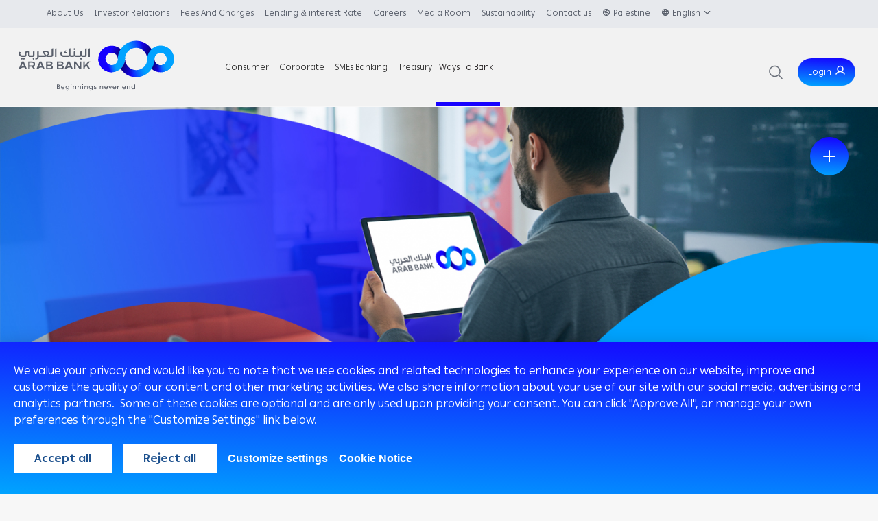

--- FILE ---
content_type: text/html; charset=utf-8
request_url: https://www.arabbank.ps/mainmenu/home/ways-to-bank/cardless-withdrawal
body_size: 33972
content:
 <!DOCTYPE html> <html lang="en" dir="ltr"> <head> <title>
	Cardless Withdrawal
</title>  <meta http-equiv="Content-Type" content="text/html; charset=utf-8" /> <meta name="keywords" content="" /> <meta name="title" content="" /> <meta name="description" content="" /> <meta http-equiv="X-UA-Compatible" content="IE=edge"> <!-- <link rel="shortcut icon" type="image/x-icon" href="/Mvc/Content/images/Favicon-Blue.png" /> --> <script>
  window.dataLayer = window.dataLayer || [];
  function gtag(){dataLayer.push(arguments);}

</script> <!-- Google Tag Manager --> <script>
    (function (w, d, s, l, i) {
                w[l] = w[l] || []; w[l].push({
                    'gtm.start':
                        new Date().getTime(), event: 'gtm.js'
                }); var f = d.getElementsByTagName(s)[0],
                    j = d.createElement(s), dl = l != 'dataLayer' ? '&l=' + l : ''; j.async = true; j.src =
                        'https://www.googletagmanager.com/gtm.js?id=' + i + dl; f.parentNode.insertBefore(j, f);
            })(window, document, 'script', 'dataLayer', 'GTM-5SFJVQZ');</script> <!-- End Google Tag Manager --> <!-- Facebook Pixel Code --> <script type="text/plain" data-cookiecategory="analytics">
    !function (f, b, e, v, n, t, s) {
        if (f.fbq) return; n = f.fbq = function () {
            n.callMethod ?
                n.callMethod.apply(n, arguments) : n.queue.push(arguments)
        };
        if (!f._fbq) f._fbq = n; n.push = n; n.loaded = !0; n.version = '2.0';
        n.queue = []; t = b.createElement(e); t.async = !0;
        t.src = v; s = b.getElementsByTagName(e)[0];
        s.parentNode.insertBefore(t, s)
    }(window, document, 'script',
        'https://connect.facebook.net/en_US/fbevents.js');
    fbq('init', '496495397505782');
    fbq('track', 'PageView');
</script> <noscript> <img height="1" width="1"
         src="https://www.facebook.com/tr?id=496495397505782&ev=PageView
&noscript=1" /> </noscript> <!-- End Facebook Pixel Code --> <!-- Adding the Feather helper to implement the CSS to sitefinity --> <link href="/Frontend-Assembly/Telerik.Sitefinity.Frontend/Mvc/Common/minified/local/en/css/styles.min.css" rel="stylesheet" type="text/css" /><link href="/Mvc/Common/minified/local/en/css/oueidat.min.css" rel="stylesheet" type="text/css" /><link href="/Mvc/Common/minified/local/en/css/maria.css" rel="stylesheet" type="text/css" /> <link href="/Mvc/Common/minified/corporate/en/css/swiper-bundle.min.css" rel="stylesheet" type="text/css" /> <!--<link rel="apple-touch-icon" sizes="180x180" href="/Mvc/Content/images/apple-touch-icon.png">
    <link rel="icon" type="image/png" sizes="32x32" href="/Mvc/Content/images/favicon-32x32.png">
    <link rel="icon" type="image/png" sizes="16x16" href="/Mvc/Content/images/favicon-16x16.png">
    <link rel="manifest" href="/Mvc/Content/images/site.webmanifest">
    <link rel="mask-icon" href="/Mvc/Content/images/safari-pinned-tab.svg" color="#005093">
    <link rel="shortcut icon" href="/Mvc/Content/images/favicon.ico">--> <!-- Blue Favicon for Light Mode --> <link rel="icon" type="image/png" href="/Mvc/Content/images/Favicon-Blue.png" media="(prefers-color-scheme: light)"> <!-- White Favicon for Dark Mode --> <link rel="icon" type="image/png" href="/Mvc/Content/images/Favicon-White.png" media="(prefers-color-scheme: dark)"> <script type="application/ld+json">

{
  "@context": "https://schema.org",
  "@type": "Organization",
  "name": "Arab Bank",
  "url": "https://www.arabbank.ps",
  "logo": "https://www.arabbank.ps/Mvc/Content/images/Panel-Logo.png"
}
</script> <meta name="msapplication-TileColor" content="#005093"> <!-- <meta name="msapplication-config" content="/Mvc/Content/images/browserconfig.xml"> --> <meta name="theme-color" content="#005093"> <link href="/assets/dist/css/styles.css" rel="stylesheet" type="text/css" /> <!--- Responsive Stuff --> <meta name="HandheldFriendly" content="True"> <meta name="MobileOptimized" content="1100"> <meta name="viewport" content="user-scalable=no, width=device-width, initial-scale=1.0, maximum-scale=1.0" /> <script src="/Mvc/Content/js/jquery-3.7.1.min.js" type="text/javascript"></script> <script src="/Mvc/Content/js/swiper-bundle.min.js" type="text/javascript"></script> <style>
        .rightHeading .userLogin .userLoginForm .col-md-6:nth-child(1)::after {
            height: 70px;
        }

        .flexController, .introContent, .container, .footer, .header, .smartMenu, .mainBanner, .smartMenu .smartMenuLinks li .smartDropDownMenu {
            visibility: hidden;
        }
    </style> <link rel="stylesheet" href="/assets/dist/css/cookieconsent.css" media="print" onload="this.media='all'"> <script src="https://cdn-af.readspeaker.com/script/13266/webReader/webReader.js?pids=wr" type="text/javascript" id="rs_req_Init"></script> <!-- Google Tag Manager -->
<script>(function(w,d,s,l,i){w[l]=w[l]||[];w[l].push({'gtm.start':
new Date().getTime(),event:'gtm.js'});var f=d.getElementsByTagName(s)[0],
j=d.createElement(s),dl=l!='dataLayer'?'&l='+l:'';j.async=true;j.src=
'https://www.googletagmanager.com/gtm.js?id='+i+dl;f.parentNode.insertBefore(j,f);
})(window,document,'script','dataLayer','GTM-5SFJVQZ');</script>
<!-- End Google Tag Manager --><style type="text/css" media="all">a.3dlink {
color:#fff!important;
}</style><link rel="canonical" href="https://arabbank.ps/mainmenu/home/ways-to-bank/cardless-withdrawal" /><meta name="description" content="Arab Bank now allows its clients to withdraw cash from their accounts through the Arab Bank ATM network in a faster more secure way using the Card-less Withdrawal feature available on the mobile banking application &quot;Arabi Mobile&quot;." /></head> <body data-country="ps" data-country-phone-prefix="970" data-language-code="en_us" data-language-code-short="en" data-country-site-id="ps"> <input id="hdnSiteID" name="hdnSiteID" type="hidden" value="03DD38AE-60C3-67EC-9513-FF5C007B40DD" /> <!-- Google Tag Manager (noscript) --> <noscript> <iframe src="https://www.googletagmanager.com/ns.html?id=GTM-5SFJVQZ"
                    height="0" width="0" style="display:none;visibility:hidden"></iframe> </noscript> <!-- End Google Tag Manager (noscript) --> <noscript> <img height="1" width="1"
         src="https://www.facebook.com/tr?id=496495397505782&ev=PageView&noscript=1" /> </noscript>  


 <!-- add search button --> <div class="searchBtn">&nbsp;</div> <div class="burgerMenu"><span></span><span></span><span></span></div> <div class="responsiveMenu"> <!-- hide closeRespMenu --> <!-- <div class="closeRespMenu"></div> --> <div class="rightHeading"> <div class="countriesHolder"> <div class="countriesBtn noClickEffect"> <img src="/Mvc/assets/images/globe-1.svg" alt="">Palestine<img src="/Mvc/assets/images/down-arrow-1.svg" alt=""> </div> <div class="countriesList"> <ul><h3>Arab Bank PLC</h3><li><a href='http://www.arabbank.jo/ ' target='_blank'>Jordan</a></li><li><a href='http://www.arabbank.ps/ ' target='_blank'>Palestine</a></li><li><a href='http://www.arabbank.com.eg/ ' target='_blank'>Egypt</a></li><li><a href='http://www.arabbank.com.lb/ ' target='_blank'>Lebanon</a></li><li><a href='http://www.arabbank.ae/en/ ' target='_blank'>UAE</a></li><li><a href='http://www.arabbank.com.qa/ ' target='_blank'>Qatar</a></li><li><a href='http://www.arabbank.bh/' target='_blank'>Bahrain</a></li><li><a href='http://www.arabbank.com/others/yemen' target='_blank'>Yemen</a></li><li><a href='https://www.arabbank.ma/' target='_blank'>Morocco</a></li><li><a href='https://www.arabbank.dz/' target='_blank'>Algeria</a></li><li><a href='https://www.arabbank.com/others/china' target='_blank'>China</a></li><li><a href='https://www.arabbank.com/others/south-korea' target='_blank'>South Korea (Representative Office)</a></li><li><a href='#' target='_blank'>Kazakhstan (Representative Office)</a></li><li><a href='https://www.arabbank.com/others/singapore' target='_blank'>Singapore</a></li></ul><ul><h3>Subsidiaries</h3><li><a href='https://www.eabplc.com/' target='_blank'>Europe Arab Bank plc</a></li><li><a href='https://www.arabbank.com.au/' target='_blank'>Arab Bank Australia Limited</a></li><li><a href='https://iiabank.com.jo/en' target='_blank'>Islamic international Arab Bank plc</a></li><li><a href='https://www.anl-jo.com/' target='_blank'>Arab National Leasing Company</a></li><li><a href='http://www.ab-invest.net/' target='_blank'>Al - Arabi Investment Group Co.(AB Invest) </a></li><li><a href='http://www.arabsudanesebank.com/' target='_blank'>Arab Sudanese Bank Limited</a></li><li><a href='https://www.abinvest.ps/en' target='_blank'>Al Arabi Investment Group / Palestine</a></li><li><a href='https://www.arabbank.jo/smartmenu/smart-menu/about-us-2/our-profile' target='_blank'>Acabes For Financial Technology</a></li><li><a href='http://www.atb.com.tn' target='_blank'>Arab Tunisian Bank</a></li><li><a href='http://www.al-nisr.com/' target='_blank'>Al - Niser Al - Arabi Co. Ltd.</a></li><li><a href='#' target='_blank'>Arab Bank – Syria</a></li><li><a href='http://www.oman-arabbank.com/' target='_blank'>Oman Arab Bank</a></li><li><a href='https://www.arabbankiraq.com/' target='_blank'>Arab Bank Iraq</a></li></ul><ul><h3>Affiliates</h3><li><a href='https://www.anb.com.sa/' target='_blank'>Arab National Bank</a></li><li><a href='https://en.tbank.com.tr/' target='_blank'>Turkland Bank</a></li><li><a href='http://www.arabiainsurance.com/' target='_blank'>Arabia Insurance Co.</a></li><li><a href='#' target='_blank'>Commercial Building Co. S.A.L</a></li><br/><h3>Sister Company</h3><li><a href='http://www.arabbank.ch/' target='_blank'>Arab Bank (Switzerland) Limited</a></li></ul></ul> </div> </div> <div class="langHolder"> 

<div>
    <ul class="sf-lang-selector list-inline">
        <li>
            <div class="currentLang">
                <img src="/Mvc/assets/images/globe-2.svg"
                     alt=""><span>English</span><img src="/Mvc/assets/images/down-arrow-1.svg" alt="">
                </div>
                        <div class="changeLang">

                        <a href="" onclick="openLink('ar'); return false;">العربية</a>
            </div>

        </li>
    </ul>
</div>


 </div> <div class="userLogin"> <div class="userBtn noClickEffect">login</div> <div class="userLoginForm"> </div> </div> </div> <div class="upMenu"> 






<h1>Home</h1>
<ul>
   
    <li class="dropdown">
        <a href="/mainmenu/home/personal-banking" target="_self" class=""><span>Consumer</span></a>
            <button class="nextBtn"><img src="/Mvc/assets/images/next.svg" alt=""></button>
            <div class="navigationContent">
                <div class="d-flex">
                    <button class="backBtn"><img src="/Mvc/assets/images/back.svg" alt=""></button>
                    <h1>Consumer</h1>
                </div>
                <div class="overflow-scroll">



                        <a href="/mainmenu/home/personal-banking/programs" target="_self">
                            Programs&nbsp;
                        </a>
                        <a href="/mainmenu/home/personal-banking/cards" target="_self">
                            Cards&nbsp
                        </a>
                        <a href="/mainmenu/home/personal-banking/loans-credit-facilities" target="_self">
                            Loans & Credit Facilities&nbsp
                        </a>
                        <a href="/mainmenu/home/personal-banking/accounts" target="_self">
                            Accounts&nbsp
                        </a>
                        <a href="/mainmenu/home/personal-banking/bancassurance" target="_self">
                            Insurance Solutions
                        </a>
                        <a href="/mainmenu/home/personal-banking/remittance-services" target="_self">
                            Remittance Services
                        </a>
                        <a href="/mainmenu/home/personal-banking/cross-boarder-program" target="_self">
                            Cross Border Program&nbsp
                        </a>
                        <a href="/mainmenu/home/personal-banking/Arabi-Points-Program" target="_self">
                            Arabi Points Program
                        </a>
                        <a href="/mainmenu/home/personal-banking/e-tawfeer" target="_self">
                            E-Tawfeer
                        </a>
                        <a href="/mainmenu/home/personal-banking/wealth-management" target="_self">
                            Wealth Management
                        </a>
                        <a href="/mainmenu/home/personal-banking/Arabi-Value-App" target="_self">
                            "Arabi Value" app
                        </a>
                        <a href="/mainmenu/home/personal-banking/arab-bank-point-of-sale-machines" target="_self">
                            Arab Bank Point of Sale Machines
                        </a>
                        <a href="/mainmenu/home/personal-banking/e-voucher" target="_self">
                            E-Voucher
                        </a>
                        <a href="/mainmenu/home/personal-banking/e-deposits" target="_self">
                            E-Deposits
                        </a>


                </div>
            </div>
    </li>
    <li class="dropdown">
        <a href="/mainmenu/home/corporate-institutional-banking" target="_self" class=""><span>Corporate</span></a>
            <button class="nextBtn"><img src="/Mvc/assets/images/next.svg" alt=""></button>
            <div class="navigationContent">
                <div class="d-flex">
                    <button class="backBtn"><img src="/Mvc/assets/images/back.svg" alt=""></button>
                    <h1>Corporate</h1>
                </div>
                <div class="overflow-scroll">



                        <a href="/mainmenu/home/corporate-institutional-banking/corporate-finance" target="_self">
                            Corporate Finance
                        </a>
                        <a href="/mainmenu/home/corporate-institutional-banking/international-transaction-banking" target="_self">
                            International Transaction Banking
                        </a>
                        <a href="/mainmenu/home/corporate-institutional-banking/corporate-solutions-and-channels" target="_self">
                            Corporate Solutions and Channels&nbsp
                        </a>
                        <a href="/mainmenu/home/Corporate/CorporateDigitalGateway" target="_self">
                            Corporate Digital Gateway
                        </a>


                </div>
            </div>
    </li>
    <li class="dropdown">
        <a href="/mainmenu/home/smes-banking" target="_self" class=""><span>SMEs Banking</span></a>
            <button class="nextBtn"><img src="/Mvc/assets/images/next.svg" alt=""></button>
            <div class="navigationContent">
                <div class="d-flex">
                    <button class="backBtn"><img src="/Mvc/assets/images/back.svg" alt=""></button>
                    <h1>SMEs Banking</h1>
                </div>
                <div class="overflow-scroll">



                        <a href="/mainmenu/home/smes-banking/arabi-next-app" target="_self">
                            Arabi Next app
                        </a>
                        <a href="/mainmenu/home/smes-banking/arabi-sme-business-centers" target="_self">
                            Arabi SME Business Centers
                        </a>
                        <a href="/mainmenu/home/smes-banking/corporate-business-center" target="_self">
                            Corporate Business Center
                        </a>
                        <a href="/mainmenu/home/smes-banking/digitalization-and-innovation" target="_self">
                            Digitalization and Innovation
                        </a>


                </div>
            </div>
    </li>
    <li class="">
        <a href="/mainmenu/home/treasury" target="_self" class=""><span>Treasury</span></a>
    </li>
    <li class="dropdown">
        <a href="/mainmenu/home/ways-to-bank" target="_self" class="activePage"><span>Ways To Bank</span></a>
            <button class="nextBtn"><img src="/Mvc/assets/images/next.svg" alt=""></button>
            <div class="navigationContent">
                <div class="d-flex">
                    <button class="backBtn"><img src="/Mvc/assets/images/back.svg" alt=""></button>
                    <h1>Ways To Bank</h1>
                </div>
                <div class="overflow-scroll">



                        <a href="/mainmenu/home/ways-to-bank/atm" target="_self">
                            ATM
                        </a>
                        <a href="/mainmenu/home/ways-to-bank/itm" target="_self">
                            ITM
                        </a>
                        <a href="/mainmenu/home/ways-to-bank/arabi-online" target="_self">
                            Arabi Online
                        </a>
                        <a href="/mainmenu/home/ways-to-bank/arabi-mobile" target="_self">
                            Arabi Mobile
                        </a>
                        <a href="/mainmenu/home/ways-to-bank/Customer-Care-Center" target="_self">
                            Customer Care Center
                        </a>
                        <a href="/mainmenu/home/ways-to-bank/sms" target="_self">
                            SMS Express
                        </a>
                        <a href="/mainmenu/home/ways-to-bank/branches" target="_self">
                            Branches & ATMs
                        </a>
                        <a href="/mainmenu/home/ways-to-bank/direct-sales" target="_self">
                            Direct Sales
                        </a>
                        <a href="/mainmenu/home/ways-to-bank/corporate-business-center" target="_self">
                            Corporate Business Center
                        </a>
                        <a href="/mainmenu/home/ways-to-bank/open-new-account-electronically" target="_self">
                            Account Digital Onboarding
                        </a>
                        <a href="/mainmenu/home/ways-to-bank/apple-pay" target="_self">
                            Apple Pay
                        </a>
                        <a href="/mainmenu/home/ways-to-bank/cardless-withdrawal" target="_self">
                            Cardless Withdrawal
                        </a>
                        <a href="/mainmenu/home/ways-to-bank/self-service-branch-al-tira---ramalla" target="_self">
                            Self Service branch
                        </a>
                        <a href="/mainmenu/home/ways-to-bank/personal-assistance-service---al-arabi" target="_self">
                            PERSONAL ASSISTANCE SERVICE - AL-ARABI
                        </a>
                        <a href="/mainmenu/home/ways-to-bank/kiosk" target="_self">
                            The Transactional Kiosk machine
                        </a>
                        <a href="/mainmenu/home/ways-to-bank/self-service-kiosk---border-passage-general-department" target="_self">
                            Self-service kiosk - Border & Passage General Department
                        </a>
                        <a href="/mainmenu/home/ways-to-bank/tap-to-pay-service" target="_self">
                            “Tap to Pay” Service
                        </a>
                        <a href="/mainmenu/home/ways-to-bank/iBURAQ-Instant-Payment-System" target="_self">
                            iBURAQ Instant Payment System
                        </a>


                </div>
            </div>
    </li>

</ul>




 </div> <div class="downMenu"> 






<h1>Menu</h1>
<ul>
   
    <li class="dropdown">
        <a href="/smartmenu/smart-menu/about-us-2" target="_self" class=""><span>About Us</span></a>
            <button class="nextBtn"><img src="/Mvc/assets/images/next.svg" alt=""></button>
            <div class="navigationContent">
                <div class="d-flex">
                    <button class="backBtn"><img src="/Mvc/assets/images/back.svg" alt=""></button>
                    <h1>About Us</h1>
                </div>
                <div class="overflow-scroll">



                        <a href="/smartmenu/smart-menu/about-us-2/chairman&#39;s-message" target="_self">
                            Chairman's Message
                        </a>
                        <a href="/smartmenu/smart-menu/about-us-2/our-history" target="_self">
                            Our History
                        </a>
                        <a href="/smartmenu/smart-menu/about-us-2/our-profile" target="_self">
                            Our Profile
                        </a>
                        <a href="/smartmenu/smart-menu/about-us-2/our-values" target="_self">
                            Our Vision & Commitments
                        </a>
                        <a href="/smartmenu/smart-menu/about-us-2/board-of-directors" target="_self">
                            Board of Directors
                        </a>
                        <a href="/smartmenu/smart-menu/about-us-2/awards" target="_self">
                            Awards
                        </a>


                </div>
            </div>
    </li>
    <li class="dropdown">
        <a href="/smartmenu/smart-menu/investor-relations" target="_self" class=""><span>Investor Relations</span></a>
            <button class="nextBtn"><img src="/Mvc/assets/images/next.svg" alt=""></button>
            <div class="navigationContent">
                <div class="d-flex">
                    <button class="backBtn"><img src="/Mvc/assets/images/back.svg" alt=""></button>
                    <h1>Investor Relations</h1>
                </div>
                <div class="overflow-scroll">



                        <a href="/smartmenu/smart-menu/investor-relations/usa-patriot-act" target="_self">
                            USA Patriot Act&nbsp
                        </a>
                        <a href="/smartmenu/smart-menu/investor-relations/financials" target="_self">
                            Financials&nbsp
                        </a>
                        <a href="/smartmenu/smart-menu/investor-relations/wolfsberg-aml-certification" target="_self">
                            Wolfsberg AML Certification&nbsp
                        </a>
                        <a href="/smartmenu/smart-menu/investor-relations/fatca-compliance" target="_self">
                            FATCA Compliance&nbsp
                        </a>
                        <a href="/smartmenu/smart-menu/investor-relations/arab-bank-code-of-conduct-for-suppliers" target="_self">
                            Arab Bank Code Of Conduct For Suppliers
                        </a>


                </div>
            </div>
    </li>
    <li class="">
        <a href="/smartmenu/smart-menu/fees-and-charges" target="_self" class=""><span>Fees And Charges</span></a>
    </li>
    <li class="">
        <a href="/smartmenu/smart-menu/lending-interest-rate" target="_self" class=""><span>Lending & interest Rate</span></a>
    </li>
    <li class="dropdown">
        <a href="/smartmenu/smart-menu/careers" target="_self" class=""><span>Careers</span></a>
            <button class="nextBtn"><img src="/Mvc/assets/images/next.svg" alt=""></button>
            <div class="navigationContent">
                <div class="d-flex">
                    <button class="backBtn"><img src="/Mvc/assets/images/back.svg" alt=""></button>
                    <h1>Careers</h1>
                </div>
                <div class="overflow-scroll">



                        <a href="/smartmenu/smart-menu/careers/our-people" target="_self">
                            Our people&nbsp
                        </a>
                        <a href="/smartmenu/smart-menu/careers/working-at-arab-bank" target="_self">
                            Working at Arab Bank
                        </a>
                        <a href="/smartmenu/smart-menu/careers/vacancies-job-applications" target="_self">
                            Vacancies & Job Applications
                        </a>


                </div>
            </div>
    </li>
    <li class="">
        <a href="/smartmenu/smart-menu/media-room" target="_self" class=""><span>Media Room</span></a>
    </li>
    <li class="dropdown">
        <a href="/smartmenu/smart-menu/sustainability" target="_self" class=""><span>Sustainability</span></a>
            <button class="nextBtn"><img src="/Mvc/assets/images/next.svg" alt=""></button>
            <div class="navigationContent">
                <div class="d-flex">
                    <button class="backBtn"><img src="/Mvc/assets/images/back.svg" alt=""></button>
                    <h1>Sustainability</h1>
                </div>
                <div class="overflow-scroll">



                        <a href="/smartmenu/smart-menu/sustainability/sustainability-at-arab-bank" target="_self">
                            Sustainability at Arab Bank
                        </a>
                        <a href="/smartmenu/smart-menu/sustainability/sustainable-finance" target="_self">
                            Sustainable Finance
                        </a>
                        <a href="/smartmenu/smart-menu/sustainability/esg-publications" target="_self">
                            ESG Publications
                        </a>


                </div>
            </div>
    </li>
    <li class="dropdown">
        <a href="/smartmenu/smart-menu/contact-us-copy" target="_self" class=""><span>Contact us</span></a>
            <button class="nextBtn"><img src="/Mvc/assets/images/next.svg" alt=""></button>
            <div class="navigationContent">
                <div class="d-flex">
                    <button class="backBtn"><img src="/Mvc/assets/images/back.svg" alt=""></button>
                    <h1>Contact us</h1>
                </div>
                <div class="overflow-scroll">



                        <a href="/smartmenu/smart-menu/contact-us-copy/contact-information" target="_self">
                            Contact Information&nbsp;
                        </a>
                        <a href="/smartmenu/smart-menu/contact-us-copy/complaints" target="_self">
                            Complaints
                        </a>
                        <a href="/smartmenu/smart-menu/contact-us-copy/whistleblowing" target="_self">
                            Speaking Up
                        </a>


                </div>
            </div>
    </li>

</ul>




 </div> </div> <div class="header"> <div class="logo"><a href="https://www.arabbank.ps/en"><img src="/Mvc/Content/images/logo.svg" alt=""></a></div> <div class="mainMenu"> 


<ul>
        <li class="dropdown ">
            <a href="/mainmenu/home/personal-banking" target="_self" class=""><span>Consumer</span></a>
            <div class="dropdownMenu">
                <h3>Consumer</h3>
                            <a href="/mainmenu/home/personal-banking/programs" target="_self">
                Programs&nbsp;
                <span>Elite is a unique and highly personalized banking service that is tailor-made to meet the requirements...</span>


            </a>
            <a href="/mainmenu/home/personal-banking/cards" target="_self">
                Cards&nbsp
                <span>Direct access to your accounts and many other benefits !</span>


            </a>
            <a href="/mainmenu/home/personal-banking/loans-credit-facilities" target="_self">
                Loans & Credit Facilities&nbsp
                <span>With Arab Bank Personal Loan meeting your personal requirements couldn’t be easier or more convenient.</span>


            </a>
            <a href="/mainmenu/home/personal-banking/accounts" target="_self">
                Accounts&nbsp
                <span>How to Apply 
- Through our Online Application Form 
- Visit any of our branches (visit...</span>

            </a>
            <a href="/mainmenu/home/personal-banking/bancassurance" target="_self">
                Insurance Solutions
                <span>Retirement Saving Plan, Educational Saving Plan</span>


            </a>
            <a href="/mainmenu/home/personal-banking/remittance-services" target="_self">
                Remittance Services
                <span>For more information please call our Customer Care Center at 1800333333 for Paltel , Jawwal and...</span>


            </a>
            <a href="/mainmenu/home/personal-banking/cross-boarder-program" target="_self">
                Cross Border Program&nbsp
                <span>With Arab Bank Cross-Border Services you will be able to conduct a wide range of banking...</span>


            </a>
            <a href="/mainmenu/home/personal-banking/Arabi-Points-Program" target="_self">
                Arabi Points Program
                <span>Arabi Points is Arab Bank’s customer relationship based loyalty program that grants you points based on...</span>

            </a>
            <a href="/mainmenu/home/personal-banking/e-tawfeer" target="_self">
                E-Tawfeer
                <span>Save money with the “e-Tawfeer” service through &quot;Arabi Mobile” app. 
Arab Bank offers you the “e-Tawfeer...</span>


            </a>
            <a href="/mainmenu/home/personal-banking/wealth-management" target="_self">
                Wealth Management
                <span>With your individual needs and goals at the forefront of our activities, Arab Bank offers you...</span>


            </a>
            <a href="/mainmenu/home/personal-banking/Arabi-Value-App" target="_self">
                "Arabi Value" app
                <span>&quot;Arabi Value&quot; is an app that provides discounts and special offers designed specifically for Arab Bank...</span>


            </a>
            <a href="/mainmenu/home/personal-banking/arab-bank-point-of-sale-machines" target="_self">
                Arab Bank Point of Sale Machines
                <span>Point of Sale Machines (POS), it is a service that empowers merchants to collect the value...</span>

            </a>
            <a href="/mainmenu/home/personal-banking/e-voucher" target="_self">
                E-Voucher
                <span>Get the best deals when buying Gaming E-vouchers through “Arabi Mobile” app in addition to the...</span>


            </a>
            <a href="/mainmenu/home/personal-banking/e-deposits" target="_self">
                E-Deposits
                <span>The new “e-Deposits” from Arab Bank include the fixed deposit account “e-Fixed Deposit” and the flexible...</span>


            </a>

            </div>
        </li>
        <li class="dropdown ">
            <a href="/mainmenu/home/corporate-institutional-banking" target="_self" class=""><span>Corporate</span></a>
            <div class="dropdownMenu">
                <h3>Corporate</h3>
                            <a href="/mainmenu/home/corporate-institutional-banking/corporate-finance" target="_self">
                Corporate Finance
                <span>Backed by extensive expertise and global knowledge in infrastructure and industrial projects, Arab Bank’s corporate finance...</span>


            </a>
            <a href="/mainmenu/home/corporate-institutional-banking/international-transaction-banking" target="_self">
                International Transaction Banking
                <span>Arab Bank introduces innovative products and services to cater to corporate clients’ transaction banking needs. The...</span>


            </a>
            <a href="/mainmenu/home/corporate-institutional-banking/corporate-solutions-and-channels" target="_self">
                Corporate Solutions and Channels&nbsp
                <span>Arab Bank’s international network is uniquely positioned to cater to the account management and payment requirements...</span>


            </a>
            <a href="/mainmenu/home/Corporate/CorporateDigitalGateway" target="_self">
                Corporate Digital Gateway
                <span>Arab Bank’s corporate digital platform, Corporate Digital Gateway, offers a comprehensive set of innovative online banking...</span>

            </a>

            </div>
        </li>
        <li class="dropdown ">
            <a href="/mainmenu/home/smes-banking" target="_self" class=""><span>SMEs Banking</span></a>
            <div class="dropdownMenu">
                <h3>SMEs Banking</h3>
                            <a href="/mainmenu/home/smes-banking/arabi-next-app" target="_self">
                Arabi Next app
                <span>Customized to suit the needs and requirements of small and medium enterprises</span>


            </a>
            <a href="/mainmenu/home/smes-banking/arabi-sme-business-centers" target="_self">
                Arabi SME Business Centers
                <span>Arab Bank provides dedicated SMEs account managers located at branches. Relationship Managers are equipped with first-rate...</span>


            </a>
            <a href="/mainmenu/home/smes-banking/corporate-business-center" target="_self">
                Corporate Business Center
                <span>The Corporate Business Center provides professional support to corporate clients subscribed to Arab Bank’s corporate digital...</span>


            </a>
            <a href="/mainmenu/home/smes-banking/digitalization-and-innovation" target="_self">
                Digitalization and Innovation
                <span>Arab Bank is the ideal partner for SMEs as it continues to invest in technology to...</span>

            </a>

            </div>
        </li>
        <li class=""><a href="/mainmenu/home/treasury" target="_self" class=""><span>Treasury</span></a></li>
        <li class="dropdown activePage">
            <a href="/mainmenu/home/ways-to-bank" target="_self" class="activePage"><span>Ways To Bank</span></a>
            <div class="dropdownMenu">
                <h3>Ways To Bank</h3>
                            <a href="/mainmenu/home/ways-to-bank/atm" target="_self">
                ATM
                <span>With our vast ATM network located in our branches, gas stations, major hotels and malls in...</span>


            </a>
            <a href="/mainmenu/home/ways-to-bank/itm" target="_self">
                ITM
                <span>We offer you a unique banking experience and the first of its kind in Palestine with...</span>


            </a>
            <a href="/mainmenu/home/ways-to-bank/arabi-online" target="_self">
                Arabi Online
                <span>Enjoy ultimate flexibility and security while conducting your banking transactions wherever you are and whenever you...</span>


            </a>
            <a href="/mainmenu/home/ways-to-bank/arabi-mobile" target="_self">
                Arabi Mobile
                <span>Download the new Arabi Mobile application today to benefit from a host of new and upgraded...</span>

            </a>
            <a href="/mainmenu/home/ways-to-bank/Customer-Care-Center" target="_self">
                Customer Care Center
                <span>Our banking services are at your disposal around the clock to conduct your banking transactions easily...</span>


            </a>
            <a href="/mainmenu/home/ways-to-bank/sms" target="_self">
                SMS Express
                <span>With this service you will enjoy instant updates on your account transactions. You will receive SMS...</span>


            </a>
            <a href="/mainmenu/home/ways-to-bank/branches" target="_self">
                Branches & ATMs
                <span>View full list of all our branches</span>


            </a>
            <a href="/mainmenu/home/ways-to-bank/direct-sales" target="_self">
                Direct Sales
                <span>A team of dedicated and qualified Direct Sales Agents is at your disposal offering you personalized...</span>

            </a>
            <a href="/mainmenu/home/ways-to-bank/corporate-business-center" target="_self">
                Corporate Business Center
                <span>The Corporate Business Center provides professional support to corporate clients subscribed to Arab Bank’s corporate digital...</span>


            </a>
            <a href="/mainmenu/home/ways-to-bank/open-new-account-electronically" target="_self">
                Account Digital Onboarding
                <span>Now you can open a new account online easily and conveniently without the need to visit...</span>


            </a>
            <a href="/mainmenu/home/ways-to-bank/apple-pay" target="_self">
                Apple Pay
                <span>Arab Bank presents a new secure and fast payment method in collaboration with Apple: Apple Pay....</span>


            </a>
            <a href="/mainmenu/home/ways-to-bank/cardless-withdrawal" target="_self">
                Cardless Withdrawal
                <span>Arab Bank now allows its clients to withdraw cash from their accounts through the Arab Bank...</span>

            </a>
            <a href="/mainmenu/home/ways-to-bank/self-service-branch-al-tira---ramalla" target="_self">
                Self Service branch
                <span>We now offer you a new digital banking experience with the ultimate levels of convenience that...</span>


            </a>
            <a href="/mainmenu/home/ways-to-bank/personal-assistance-service---al-arabi" target="_self">
                PERSONAL ASSISTANCE SERVICE - AL-ARABI
                <span>“Al-Arabi” the new personal assistance service available 24/7 through WhatsApp on this number +970593665665</span>


            </a>
            <a href="/mainmenu/home/ways-to-bank/kiosk" target="_self">
                The Transactional Kiosk machine
                <span>The “Transactional Kiosk” is one of the latest digital services which provides you with a host...</span>


            </a>
            <a href="/mainmenu/home/ways-to-bank/self-service-kiosk---border-passage-general-department" target="_self">
                Self-service kiosk - Border & Passage General Department
                <span>You can now purchase VIP tickets when traveling between Palestine &amp; Jordan using Arab Bank cards...</span>

            </a>
            <a href="/mainmenu/home/ways-to-bank/tap-to-pay-service" target="_self">
                “Tap to Pay” Service
                <span>We offer you a unique banking experience and the first of its kind in Palestine with...</span>


            </a>
            <a href="/mainmenu/home/ways-to-bank/iBURAQ-Instant-Payment-System" target="_self">
                iBURAQ Instant Payment System
                <span>iBURAQ is an instant payment system managed by the Palestine Monetary Authority, which enables customers to...</span>


            </a>

            </div>
        </li>
</ul>






 </div> <div class="rightHeading"> <!-- add search button --> <div class="searchBtn">&nbsp;</div> <div class="userLogin"> <div class="userBtn noClickEffect">login</div> <div class="userLoginForm" style="width:550PX !important"> <div class="innerPadding"> <div class="row"> <div class="col-md-6"> <i>Arabi Online</i> <div class="blueButton"><a href="https://www.arabi-online.net/cb/pages/jsp-ns/login-cons.jsp?request_locale=en_US&request_country=PS" target="_blank">Arabi Online</a></div> </div> <div class="col-md-6"> <i>Corporate Digital Gateway</i> <div class="blueButton"><a href="https://arabbank-corporategateway.com/dtbWebApp/dtbm-app/index.html#/login" target="_blank">Corporate Digital Gateway</a></div> </div> </div> </div> </div> </div> </div> <div class="searchPopup"> <div class="searchClose"></div> <div class="searchForm"> <h3>What are you looking for?<br>How can we help?</h3> 


<script>
    (function ($) {
        $(document).ready(function () {
            var searchBoxIdFields = $('[data-sf-role="searchTextBoxId"]');
            for (var i = 0; i < searchBoxIdFields.length; i++) {
                var searchBoxIdField = $(searchBoxIdFields[i]);
                var controlServerData = {
                    resultsUrl: searchBoxIdField.siblings('[data-sf-role="resultsUrl"]').first().val(),
                    indexCatalogue: searchBoxIdField.siblings('[data-sf-role="indexCatalogue"]').first().val(),
                    wordsMode: searchBoxIdField.siblings('[data-sf-role="wordsMode"]').first().val(),
                    disableSuggestions: $.parseJSON(searchBoxIdField.siblings('[data-sf-role="disableSuggestions"]').first().val()),
                    minSuggestionLength: searchBoxIdField.siblings('[data-sf-role="minSuggestionLength"]').first().val(),
                    suggestionFields: searchBoxIdField.siblings('[data-sf-role="suggestionFields"]').first().val(),
                    language: searchBoxIdField.siblings('[data-sf-role="language"]').first().val(),
                    suggestionsRoute: searchBoxIdField.siblings('[data-sf-role="suggestionsRoute"]').first().val(),
                    searchTextBoxSelector: searchBoxIdField.val(),
                    searchButtonSelector: searchBoxIdField.siblings('[data-sf-role="searchButtonId"]').first().val()
                };
                featherSearchBoxWidget(controlServerData);
            }

            function featherSearchBoxWidget(serverData) {
                var searchTextBox = $(serverData.searchTextBoxSelector),
                        searchButton = $(serverData.searchButtonSelector);

                searchButton.click(navigateToResults);
                searchTextBox.keypress(keypressHandler);

                /* Initialization */
                if (!serverData.disableSuggestions) {
                    searchTextBox.keyup(keyupHandler);

                    try {
                        searchTextBox.autocomplete({
                            source: [],
                            messages:
                                {
                                    noResults: '',
                                    results: function () { }
                                },
                            select: function (event, ui) {
                                searchTextBox.val(ui.item.value);
                                navigateToResults(event);
                            },
                        }).autocomplete("widget").addClass("sf-autocomplete");
                    } catch (e) {
                        // Fixes jQuery bug, causing IE7 to throw error "script3 member not found".
                        // The try/catch can be removed when the bug is fixed.
                    }
                }

                /* Event handlers */
                function keypressHandler(e) {
                    if (!e)
                        e = window.event;

                    var keyCode = null;
                    if (e.keyCode) {
                        keyCode = e.keyCode;
                    }
                    else {
                        keyCode = e.charCode;
                    }

                    if (keyCode == 13) {
                        navigateToResults(e);
                    }
                }

                function suggestionsSuccessHandler(result, args) {
                    var dataSource = result.Suggestions;
                    searchTextBox.autocomplete('option', 'source', dataSource);

                    searchTextBox.autocomplete("search", searchTextBox.val().trim());
                }

                function keyupHandler(e) {
                    if (e.keyCode != 38 &&  // up arrow
                        e.keyCode != 40 && // down arrow
                        e.keyCode != 27) { // esc
                        // When the auto complete menu is shown, only this event is detected
                        if (e.keyCode == 13) {
                            // when enter is pressed
                            navigateToResults(e);
                        }

                        var request = {};
                        var searchText = searchTextBox.val().trim();
                        if (searchText.length >= serverData.minSuggestionLength) {
                            request.IndexName = serverData.indexCatalogue;
                            request.SuggestionFields = serverData.suggestionFields;
                            request.Text = searchText;
                            request.Language = serverData.language;

                            $.ajax({
                                type: "GET",
                                url: serverData.suggestionsRoute,
                                dataType: 'json',
                                data: request,
                                success: suggestionsSuccessHandler
                            });
                        }
                    }
                }

                /* Helper methods */
                function navigateToResults(e) {
                    if (!e)
                        e = window.event;

                    if (e.stopPropagation) {
                        e.stopPropagation();
                    }
                    else {
                        e.cancelBubble = true;
                    }
                    if (e.preventDefault) {
                        e.preventDefault();
                    }
                    else {
                        e.returnValue = false;
                    }

                    var query = searchTextBox.val();

                    if (query && query.trim() && serverData.indexCatalogue) {
                        sendSentence();
                        window.location = getLocation();
                    }
                }

                function getLocation() {
                    var query = searchTextBox.val().trim();

                    var separator = (serverData.resultsUrl.indexOf("?") == -1) ? "?" : "&";

                    var catalogueParam = separator + "indexCatalogue=" + encodeURIComponent(serverData.indexCatalogue),
                        searchQueryParam = "&searchQuery=" + encodeURIComponent(query),
                        wordsModeParam = "&wordsMode=" + serverData.wordsMode;

                    var url = serverData.resultsUrl + catalogueParam + searchQueryParam + wordsModeParam;

                    return url;
                }

                function sendSentence() {
                    if (window.DataIntelligenceSubmitScript) {
                        DataIntelligenceSubmitScript._client.sentenceClient.writeSentence({
                            predicate: "Search for",
                            object: searchButton.val(),
                            objectMetadata: [{
                                'K': 'PageUrl',
                                'V': location.href
                            }]
                        });
                    }
                }
            }
        });
    }(jQuery));
</script>
<div class="form-inline">

<div class="form-group">
    <input type="search" title="Search input" placeholder="Search" id="13e0de37-08ac-4719-b8d8-6ded53d874b6" class="form-control" value="" />
</div>
<button type="button" class="btn btn-primary" id="a2cba5d8-c082-40f8-a59f-2b0cf19a5a3d">Search</button>

<input type="hidden" data-sf-role="resultsUrl" value="/others/search-results" />
<input type="hidden" data-sf-role="indexCatalogue" value="palestine" />
<input type="hidden" data-sf-role="wordsMode" value="AllWords" />
<input type="hidden" data-sf-role="disableSuggestions" value='false' />
<input type="hidden" data-sf-role="minSuggestionLength" value="3" />
<input type="hidden" data-sf-role="suggestionFields" value="Title,Content" />
<input type="hidden" data-sf-role="language" value="en" />
<input type="hidden" data-sf-role="suggestionsRoute" value="/restapi/search/suggestions" />
<input type="hidden" data-sf-role="searchTextBoxId" value='#13e0de37-08ac-4719-b8d8-6ded53d874b6' />
<input type="hidden" data-sf-role="searchButtonId" value='#a2cba5d8-c082-40f8-a59f-2b0cf19a5a3d' />
</div>



 </div> <div class="mostPopuplarSearch"> <h3>Most Popular <br> Searches</h3> <ul> <li><a href="javascript:search('chairman message')">chairman message</a></li><li><a href="javascript:search('Shabab')">Shabab</a></li><li><a href="javascript:search('cards')">cards</a></li> </ul> </div> </div> </div> <input type="hidden" id="hfHideIban" value="" /> <input type="hidden" id="hfHideSecurityIcon" value="1" /> <input type="hidden" id="hfHide_AutoLoanOption" value="" /> <input type="hidden" id="hfHide_PersonalLoanOption" value="" /> <input type="hidden" id="hfHide_HousingLoanOption" value="" /> <div class="toolBarHolder ps"> <div class="overlay-toolbar d-none"></div> <ul> <!-- ADDED THIS - PIERRE --> <li id="open-toolbar"> <div></div> <div></div> </li> <li id="liIban"> <a href="javascript:;" class="toolBarIcon ibanIcon" onmouseover="$('.ibanspn').show();" onmouseout="$('.ibanspn').hide();"><span style="display:none;" class="ibanspn">IBAN Generator</span></a> <div class="toolbarContent"> <div class="toolbarClose"></div> <div class="nano"> <div class="nano-content"> <!-- Add first-div Class - pierre --> <div class="first-div"> <div> <h2>Iban Generator</h2> <p>Arab Bank Palestine</p> </div> </div> <div class="toolbarForm" id="iban"> </div> <!-- Add BeforeLastSection Class - pierre --> <div class="row beforeLastSection"> <div class="col-md-12 smallBlueFont">Correct and valid Arab Bank-Palestine account number must be entered to ensure a correct and valid IBAN is generated. Please ensure you type the Arab Bank account number carefully</div> <div class="col-md-12 smallBlueFont">Arab Bank will not be held liable for any damage or loss of any nature resulting directly or indirectly from entering an incorrect or an invalid account number.</div> </div> <div class="bottomRightHint">1800333333 for Paltel , Jawwal and Ooredoo subscribers  or 00970 2 295 3333 for international callers and other telecom companies subscribers</div> </div> </div> </div> <script>
            // code added for check the length of an input field
            function checkLength(len, ele) {
var fieldLength = ele.value.length;
if (fieldLength <= len) {
    return true;
}
else {
    var str = ele.value;
    str = str.substring(0, str.length - 1);
    ele.value = str;
}
}

            $(function () {
                $("#iban").iban({
IBAN_branchErr: 'Branch should contain 4 numeric characters.',
                    IBAN_accountErr: 'Branch should contain 4 numeric characters.',
                    IBAN_suffixErr: 'Suffix should contain 3 numeric characters.',
                    IBAN_branchReq: 'Branch',
                    IBAN_accountReq: 'Account',
                    IBAN_suffixReq: 'Suffix',
                    IBAN_result: 'Account',
                    bankName: 'ARAB',
                    countryName: 'PS',
                    outputHTML: '<div class="row"><div class="col-md-4 col-sm-4"><label>Branch</label><div class="inputField"><input type="text" onKeyPress="return check(event,value)" onInput="checkLength(4,this)" class="IBAN_branch" placeholder="Branch"></div></div><div class="col-md-5 col-sm-5"><label>Account</label><div class="inputField"><input type="text" onKeyPress="return check(event,value)" onInput="checkLength(6,this)" class="IBAN_account" placeholder="Account"></div></div><div class="col-md-3 col-sm-3"><label>Suffix</label><div class="inputField"><input type="text" onKeyPress="return check(event,value)" onInput="checkLength(3,this)" class="IBAN_suffix" placeholder="Suffix"></div></div></div><div class="buttonsHolder"><div class="ibanresult"></div><div class="clearButton"><a href="javascript:;">Clear</a></div><div class="whiteBtn"><a href="javascript:;">Generate Iban</a></div></div>'
                });






            });


                        </script> </li> <li id="liApp"> <a href="javascript:;" class="toolBarIcon applicationIcon" onmouseover="$('.applicationspn').show();" onmouseout="$('.applicationspn').hide();"><span style="display:none;" class="applicationspn">Online Application</span></a> <div class="toolbarContent"> <div class="toolbarClose"></div> <div class="nano"> <div id="ApplicationForm" class="nano-content"> </div> </div> </div> </li> <li id="liCalc"> <a href="javascript:;" class="toolBarIcon calculatorIcon" onmouseover="$('.calculatorspn').show();" onmouseout="$('.calculatorspn').hide();"><span style="display:none;" class="calculatorspn">Loans Calculator</span></a> <div class="toolbarContent"> <div class="toolbarClose"></div> <div class="nano"> <div class="nano-content" id="loancalc"> <div class="col-md-12"> <h2>Loan Calculator</h2> </div> <div class="row currencyRow"> <div class="col-md-7 col-sm-7"> <div class="dropDownHolder requiredField" id="dropDownList"> <select id="ddlLoans"> <option value="">-Select Type-</option> <option value="auto">Auto Loan</option> <option value="personal">Personal Loan</option> <option value="housing">Housing Loan</option> </select> </div> </div> </div> <div id="divLoanType" class="row currencyRow" style="display:none"> <div class="col-md-7 col-sm-7"> <div class="dropDownHolder requiredField" id="dropDownList2"> <input type="hidden" id="hfSelectLoanType" value="Select Loan Type" /> <select id="ddlTypes"> <option value=""></option> </select> </div> </div> </div> <div id="divLoanCurrency" class="row currencyRow" style="display:none"> <div class="col-md-7 col-sm-7"> <div class="dropDownHolder requiredField" id="dropDownList2"> <input type="hidden" id="hfSelectCurrency" value="-Select Currency-" /> <select id="ddlCurrencies"> <option value=""></option> </select> </div> </div> </div> <div class="row"> <div class="col-md-12"> <div class="loanLabel">
                            Nominal Interest Rate
                        </div> </div> <div class="col-md-12"> <div class="interestRate"> <label id="lblInterestRate"></label><span>%</span> </div> </div> <div class="col-md-12"> <div class="loanLabel currency">
                            Loan Amount
                            <label id="lblLoanCurrency"></label> </div> </div> <div class="col-md-12"> <div class="loanInput"> <input id="txtLoanAmount" /> <input type="hidden" id="hfCurrency" /> <input type="hidden" id="hfCulture" value="en" /> <input type="hidden" id="hfCountry" value="ps" /> </div> </div> </div> <div class="row"> <div class="col-md-12"> <div class="loanAmmount"></div> </div> </div> <div class="row"> <div class="col-md-12"> <div class="loanLabel">
                            LOAN PERIOD IN MONTHS
                        </div> </div> <div class="col-md-12 col-sm-10 col-xs-10"> <div class="loanSlider"> <input type="text" id="loanSlider" name="example_name" value="" /> </div> </div> </div> <div class="lightBlueBg"> <div class="row resultsCalculator"> <div class="col-md-12"> <h2>
                                Results
                            </h2> </div> <div class="col-md-4"> <div class="row"> <div class="col-md-12 mtt"> <span class="currencyNb" id="monthly">0</span> monthly<br>installment

                                </div> <div class="col-md-12 mtt"> <span class="currencyNb" id="interest">0</span> Effective Interest Rate
                                </div> <div class="col-md-12 mtt"> <span class="currencyNb" id="fees">0</span> Processing Fees
                                </div> </div> </div> <div class="col-md-8"> <div class="graphHolder"> <script type="text/javascript" src="https://www.gstatic.com/charts/loader.js"></script> <div id="chart_div"></div> </div> </div> </div> <br> <div class="buttonsHolder"> <div class="clearButton"> <a href="javascript:;" onclick="CLearLoanForm()">
                                Clear
                            </a> </div> <div class="whiteBtn"> <a href="javascript:;" id="aLoanCalcApply" onclick="CalculateLoan()">
                                Apply
                            </a> </div> </div> <div class="row"> <div class="col-md-5 smallBlueFont">
                            * Information provided is for indication only,For more information please call our Customer Care Center at 1800333333 for Paltel , Jawwal and Oreedo subscribers  or +970 2 295 3333 for international callers and other telecom companies subscribers.
                        </div> <div class="col-md-7"> <div class="bottomRightHint">
                                For additional help contact us on 1800333333
                            </div> </div> </div> <br> </div> </div> </div> </div> </li> <li> <a href="https://www.arabbank.ps/en/mainmenu/home/ways-to-bank/branches" class="toolBarIcon locationIcon" onmouseover="$('.locationspn').show();" onmouseout="$('.locationspn').hide();"><span style="display:none;" class="locationspn">Branches &amp; ATMs</span></a> </li> <li id="liFeed"> <a href="javascript:;" class="toolBarIcon feedbackIcon" onmouseover="$('.feedbackspn').show();" onmouseout="$('.feedbackspn').hide();"><span style="display:none;" class="feedbackspn">Feedback</span></a> <div class="toolbarContent"> <div class="toolbarClose"></div> <div class="nano"> <div id="ApplicationForm3" class="nano-content"> </div> </div> </div> </li> <li style="display:none"> <a href="javascript:;" class="toolBarIcon feesIcon" onmouseover="$('.feesspn').show();" onmouseout="$('.feesspn').hide();"><span style="display:none;" class="feesspn">test8</span></a> <div class="toolbarContent"> <div class="toolbarClose"></div> <div class="nano"> <div class="nano-content"> 

<div >
    <div class="sfContentBlock sf-Long-text" ><h2>Fees &amp; Charges</h2>
							<h3>Lorem Ipsum</h3>
							<p>Lorem ipsum dolor sit amet, consectetur adipiscing elit. Integer vel dapibus felis. Nulla vel eleifend neque, non tincidunt diam. Etiam rhoncus rhoncus pulvinar. Vestibulum in accumsan metus. Nullam turpis eros, venenatis in luctus in, faucibus eu magna. Aliquam vehicula, felis vel convallis venenatis, nulla lorem ultricies massa, vitae mollis neque justo elementum tortor. Aenean a odio id tellus varius dapibus sollicitudin eget orci. Sed quis tortor elementum, maximus lorem nec, blandit risus. Nulla mollis pharetra ex. Etiam lacinia diam in ipsum egestas, sit amet commodo mi aliquam. Praesent sapien leo, scelerisque in lobortis ac, fringilla ut eros.</p>
							<p>Lorem ipsum dolor sit amet, consectetur adipiscing elit. Integer vel dapibus felis. Nulla vel eleifend neque, non tincidunt diam. Etiam rhoncus rhoncus pulvinar. Vestibulum in accumsan metus. Nullam turpis eros, venenatis in luctus in, faucibus eu magna. Aliquam vehicula, felis vel convallis venenatis, nulla lorem ultricies massa, vitae mollis neque justo elementum tortor. Aenean a odio id tellus varius dapibus sollicitudin eget orci. Sed quis tortor elementum, maximus lorem nec, blandit risus. Nulla mollis pharetra ex. Etiam lacinia diam in ipsum egestas, sit amet commodo mi aliquam. Praesent sapien leo, scelerisque in lobortis ac, fringilla ut eros.</p>
							<h3>Lorem Ipsum</h3>
							<p>Lorem ipsum dolor sit amet, consectetur adipiscing elit. Integer vel dapibus felis. Nulla vel eleifend neque, non tincidunt diam. Etiam rhoncus rhoncus pulvinar. Vestibulum in accumsan metus. Nullam turpis eros, venenatis in luctus in, faucibus eu magna. Aliquam vehicula, felis vel convallis venenatis, nulla lorem ultricies massa, vitae mollis neque justo elementum tortor. Aenean a odio id tellus varius dapibus sollicitudin eget orci. Sed quis tortor elementum, maximus lorem nec, blandit risus. Nulla mollis pharetra ex. Etiam lacinia diam in ipsum egestas, sit amet commodo mi aliquam. Praesent sapien leo, scelerisque in lobortis ac, fringilla ut eros.</p></div>
</div> <div class="bottomRightHint">

<div >
    <div class="sfContentBlock sf-Long-text" >For additional help contact us on +962 4600900</div>
</div></div> <div class="clearBoth"></div> </div> </div> </div> </li> <li> <a href="//app-na.readspeaker.com/cgi-bin/rsent?customerid=13266&lang=en_uk&readclass=abPageContent&readid=arabBankPageContent&url=" class="toolBarIcon readSpeakerIcon" onclick="readpage(this.href, 'readspeaker_button1'); return false;" onmouseover="$('.readspeakerspn').show();" onmouseout="$('.readspeakerspn').hide();"> <span style="display:none;" class="readspeakerspn">
                                    Listen to page
                            </span> </a> </li> </ul> </div> <!--- Toolbar code end */ --> <div class="smartMenu smallerSmartMenu" style="min-height: 500px;"> <!-- <h3 class="smartTitleCountry">
                <i>Welcome to </i><br>ArabBank<br><span>
Palestine

                </span>
            </h3> --> <div class="smartMenuLinks"> <ul> 





<!-- <li class="titleSmartMenu"><span class="fa fa-chevron-down"></span>About Us</li> -->

    <li class="dropdown">
        <a href="/smartmenu/smart-menu/about-us-2" target="_self" class="">About Us</a>

            <div class="smartDropDownMenu">

                <!--<h3>About Us</h3> -->
                    <a href="/smartmenu/smart-menu/about-us-2/chairman&#39;s-message" target="_self">
                        Chairman's Message
                        <span>Welcome to Arab Bank’s global website; within these pages you will learn more about our history,...</span>
                    </a>
                    <a href="/smartmenu/smart-menu/about-us-2/our-history" target="_self">
                        Our History
                        <span>With seven investors and a startup capital of 15,000 Palestinian Pounds, Arab Bank was registered on...</span>
                    </a>
                    <a href="/smartmenu/smart-menu/about-us-2/our-profile" target="_self">
                        Our Profile
                        <span>Arab Bank headquartered in Amman, Jordan has one of the largest global Arab banking networks with...</span>
                    </a>
                    <a href="/smartmenu/smart-menu/about-us-2/our-values" target="_self">
                        Our Vision & Commitments
                        <span>Our guiding principle is integrity and open and honest communication. True to our history, we will...</span>
                    </a>
                    <a href="/smartmenu/smart-menu/about-us-2/board-of-directors" target="_self">
                        Board of Directors
                        <span>The Board continuously protects and enhances shareholders’ long-term value by taking responsibility for the Bank&#39;s overall...</span>
                    </a>
                    <a href="/smartmenu/smart-menu/about-us-2/awards" target="_self">
                        Awards
                        <span>Global Finance 2024 
-Best SME Bank in Jordan 
-Best Trade Finance Provider in Jordan 
-Best SME...</span>
                    </a>
            </div>

    </li>
    <li class="dropdown">
        <a href="/smartmenu/smart-menu/investor-relations" target="_self" class="">Investor Relations</a>

            <div class="smartDropDownMenu">

                <!--<h3>Investor Relations</h3> -->
                    <a href="/smartmenu/smart-menu/investor-relations/usa-patriot-act" target="_self">
                        USA Patriot Act&nbsp
                        <span>Pursuant to the USA PATRIOT Act and final rules issued by the U.S. Department of the...</span>
                    </a>
                    <a href="/smartmenu/smart-menu/investor-relations/financials" target="_self">
                        Financials&nbsp
                        <span>-Arab Bank Group Financial Statements Q3 2023 
-Arab Bank Group Financial Statements Q2 2023 
-Arab Bank...</span>
                    </a>
                    <a href="/smartmenu/smart-menu/investor-relations/wolfsberg-aml-certification" target="_self">
                        Wolfsberg AML Certification&nbsp
                        <span>Consistent with industry best practice and the Wolfsberg Anti-Money Laundering (AML) Principles for Correspondent Banking, the...</span>
                    </a>
                    <a href="/smartmenu/smart-menu/investor-relations/fatca-compliance" target="_self">
                        FATCA Compliance&nbsp
                        <span>In its efforts to comply with the U.S. Foreign Account Tax Compliance Act of 2010 (“FATCA”),...</span>
                    </a>
                    <a href="/smartmenu/smart-menu/investor-relations/arab-bank-code-of-conduct-for-suppliers" target="_self">
                        Arab Bank Code Of Conduct For Suppliers
                        <span>Arab Bank developed a Supplier Code of Conduct, which outlines the requirements for suppliers to conduct...</span>
                    </a>
            </div>

    </li>
    <li class="">
        <a href="/smartmenu/smart-menu/fees-and-charges" target="_self" class="">Fees And Charges</a>


    </li>
    <li class="">
        <a href="/smartmenu/smart-menu/lending-interest-rate" target="_self" class="">Lending & interest Rate</a>


    </li>
    <li class="dropdown">
        <a href="/smartmenu/smart-menu/careers" target="_self" class="">Careers</a>

            <div class="smartDropDownMenu">

                <!--<h3>Careers</h3> -->
                    <a href="/smartmenu/smart-menu/careers/our-people" target="_self">
                        Our people&nbsp
                        <span>We owe our success to the thousands of highly qualified professionals around the world who constitute...</span>
                    </a>
                    <a href="/smartmenu/smart-menu/careers/working-at-arab-bank" target="_self">
                        Working at Arab Bank
                        <span>Arab Bank plc is constantly seeking well educated, highly motivated and qualified caliber to join its...</span>
                    </a>
                    <a href="/smartmenu/smart-menu/careers/vacancies-job-applications" target="_self">
                        Vacancies & Job Applications
                        <span></span>
                    </a>
            </div>

    </li>
    <li class="">
        <a href="/smartmenu/smart-menu/media-room" target="_self" class="">Media Room</a>


    </li>
    <li class="dropdown">
        <a href="/smartmenu/smart-menu/sustainability" target="_self" class="">Sustainability</a>

            <div class="smartDropDownMenu">

                <!--<h3>Sustainability</h3> -->
                    <a href="/smartmenu/smart-menu/sustainability/sustainability-at-arab-bank" target="_self">
                        Sustainability at Arab Bank
                        <span></span>
                    </a>
                    <a href="/smartmenu/smart-menu/sustainability/sustainable-finance" target="_self">
                        Sustainable Finance
                        <span></span>
                    </a>
                    <a href="/smartmenu/smart-menu/sustainability/esg-publications" target="_self">
                        ESG Publications
                        <span></span>
                    </a>
            </div>

    </li>
    <li class="dropdown">
        <a href="/smartmenu/smart-menu/contact-us-copy" target="_self" class="">Contact us</a>

            <div class="smartDropDownMenu">

                <!--<h3>Contact us</h3> -->
                    <a href="/smartmenu/smart-menu/contact-us-copy/contact-information" target="_self">
                        Contact Information&nbsp;
                        <span>Call our Customer Care Center at #22 for Jawwal and Ooredoo subscribers or +97022953333 for Paltel...</span>
                    </a>
                    <a href="/smartmenu/smart-menu/contact-us-copy/complaints" target="_self">
                        Complaints
                        <span>To ensure that we provide the highest level of service and continue to satisfy you, we...</span>
                    </a>
                    <a href="/smartmenu/smart-menu/contact-us-copy/whistleblowing" target="_self">
                        Speaking Up
                        <span>Based on Arab Bank’s commitment to uphold the highest standards of professional and ethical conduct within...</span>
                    </a>
            </div>

    </li>













<!-- <li class="titleSmartMenu"><span class="fa fa-chevron-down"></span>FooterNavigation</li> -->
<li class="dropdown countries-dropdown">
    <a href="#" target="_self" class="">
        <!-- <div class="display-flex"> -->
        <!-- <img src="./Mvc/assets/images/globe-1.svg" alt=""> -->
        Palestine
        <!-- <img src="./Mvc/assets/images/down-arrow-2.svg" alt=""> -->
        <!-- </div> -->
    </a>
    <div class="smartDropDownMenu countries" style="visibility: hidden; opacity: 0; transform: matrix(1, 0, 0, 1, -10, 0); top: 41px;">
        <div class='row'><div class='col-md-4'><h3>Arab Bank PLC</h3><a href='http://www.arabbank.jo/ ' target='_blank'>Jordan</a><a href='http://www.arabbank.ps/ ' target='_blank'>Palestine</a><a href='http://www.arabbank.com.eg/ ' target='_blank'>Egypt</a><a href='http://www.arabbank.com.lb/ ' target='_blank'>Lebanon</a><a href='http://www.arabbank.ae/en/ ' target='_blank'>UAE</a><a href='http://www.arabbank.com.qa/ ' target='_blank'>Qatar</a><a href='http://www.arabbank.bh/' target='_blank'>Bahrain</a><a href='http://www.arabbank.com/others/yemen' target='_blank'>Yemen</a><a href='https://www.arabbank.ma/' target='_blank'>Morocco</a><a href='https://www.arabbank.dz/' target='_blank'>Algeria</a><a href='https://www.arabbank.com/others/china' target='_blank'>China</a><a href='https://www.arabbank.com/others/south-korea' target='_blank'>South Korea (Representative Office)</a><a href='#' target='_blank'>Kazakhstan (Representative Office)</a><a href='https://www.arabbank.com/others/singapore' target='_blank'>Singapore</a></div><div class='col-md-4'><h3>Subsidiaries</h3><a href='https://www.eabplc.com/' target='_blank'>Europe Arab Bank plc</a><a href='https://www.arabbank.com.au/' target='_blank'>Arab Bank Australia Limited</a><a href='https://iiabank.com.jo/en' target='_blank'>Islamic international Arab Bank plc</a><a href='https://www.anl-jo.com/' target='_blank'>Arab National Leasing Company</a><a href='http://www.ab-invest.net/' target='_blank'>Al - Arabi Investment Group Co.(AB Invest) </a><a href='http://www.arabsudanesebank.com/' target='_blank'>Arab Sudanese Bank Limited</a><a href='https://www.abinvest.ps/en' target='_blank'>Al Arabi Investment Group / Palestine</a><a href='https://www.arabbank.jo/smartmenu/smart-menu/about-us-2/our-profile' target='_blank'>Acabes For Financial Technology</a><a href='http://www.atb.com.tn' target='_blank'>Arab Tunisian Bank</a><a href='http://www.al-nisr.com/' target='_blank'>Al - Niser Al - Arabi Co. Ltd.</a><a href='#' target='_blank'>Arab Bank – Syria</a><a href='http://www.oman-arabbank.com/' target='_blank'>Oman Arab Bank</a><a href='https://www.arabbankiraq.com/' target='_blank'>Arab Bank Iraq</a></div><div class='col-md-4'><h3>Affiliates</h3><a href='https://www.anb.com.sa/' target='_blank'>Arab National Bank</a><a href='https://en.tbank.com.tr/' target='_blank'>Turkland Bank</a><a href='http://www.arabiainsurance.com/' target='_blank'>Arabia Insurance Co.</a><a href='#' target='_blank'>Commercial Building Co. S.A.L</a></div><div class='col-md-4'><h3>Sister Company</h3><a href='http://www.arabbank.ch/' target='_blank'>Arab Bank (Switzerland) Limited</a></div></div>
    </div>

</li>












    <li class="custom-dropdown">
        <span>English</span>
                <div class="dropdown-content">

            <a value=""  onclick="openLink('ar'); return false;">العربية</a>
    </div>
</li>

<!-- <div class=" sf-lang-selector">
    <label>
        Languages
            <select onChange="openLink(value)">

                <option value="" selected="selected">- Select language -</option>

                <option value="ar" >العربية</option>
        </select>
    </label>
</div>-->

 </ul> </div> <div id="readspeaker_button1" class="rs_addtools rs_splitbutton rs_preserve rs_skip rs_exp" style=" margin-left: 10px; margin-right: 10px; margin-top: 20px; "> </div> <style>
                    body[data-rsevent-id] .flexController, body[data-rsevent-id] .introContent, body[data-rsevent-id] .container, body[data-rsevent-id] .footer, body[data-rsevent-id] .header, body[data-rsevent-id] .smartMenu, body[data-rsevent-id] .mainBanner, body[data-rsevent-id] .smartMenu body[data-rsevent-id] .smartMenuLinks li .smartDropDownMenu {
                        visibility: visible;
                    }
                </style> </div> <div style="display:none">
</div> <div class="textwidget custom-html-widget" style="position:fixed !important;z-index:13"> <a style="cursor: pointer"
               href="javascript:;"
               id="open-chat-btn"> <img src="/Mvc/ChatBotResource/chatBot/button.svg"
                     alt="Buble" /> </a> <script>
                var Chattitle = $('html').attr('lang') === 'en' ? "Al-Arabi" : "العربي";
                var ChatPlaceholder = $('html').attr('lang') === 'en' ? "Please write a message" : "الرجاء كتابة الرسالة هنا ";
                window.settings = {
                    url: "https://anaarabi.arabbank.com/chathub",
                    pluginPath: location.protocol + '//' + location.hostname + '/mvc/ChatBotResource/chatBot/dist/index.html',
                    clientId: "4df6b352-4fa6-4e13-8f13-fb8684a8860d",
                    cssFile: location.protocol + '//' + location.hostname + '/mvc/ChatBotResource/chatBot/dist/style.css',
                    recording: false,
                    tenant: "Default",
                    writeStorage: false,
                    generateTTSResult: false,
                    projectName: "af827be07b6e3477cb03895ec18f8619",
                    productColor: "#015aab",
                    agent: {
                        bgColor: "#ebebeb",
                        textColor: "#333333",
                        borderColor: "#ebebeb",
                        avatar: "<img width='21' src='" + location.protocol + '//' + location.hostname + "/Mvc/ChatBotResource/chatBot/client-avatar.png'>"
                    },
                    client: {
                        bgColor: "#015aab",
                        textColor: "#FFFFFF",
                        borderColor: "#FFFFFF",
                        avatar: "<img width='21' src='" + location.protocol + '//' + location.hostname + "/Mvc/ChatBotResource/chatBot/contact.png'>"
                    },
                    bubleColor: "#015aab",
                    title: Chattitle,
                    customActionData: "",
                    customAction: "",
                    closeConnectionText: "Stop chat",
                    lastMessage: "Last message",
                    minimalText: "Minimize",
                    placeholder: ChatPlaceholder,
                    warningModal: {
                        content: "You are about to end the conversation. Do you confirm?",
                        acceptButton: "Yes",
                        noButton: "No",
                    }
                }
            </script> <script src="/Mvc/ChatBotResource/chatBot/chat.min.js?v=5"></script> </div> <div id="arabBankPageContent"> 

<div class="mainBanner">

    <div class="flexslider">
        <ul class='slides'><li><div class='imageHolder'><a href=''><img src ='https://www.arabbank.ps/images/default-source/default-album/website-bannerc3d498ae60c367ec9513ff5c007b40ddd31da8ae60c367ec9513ff5c007b40dd1fa5aaae60c367ec9513ff5c007b40dd.jpg?sfvrsn=8066cd9f_0' alt='website-bannerc3d498ae60c367ec9513ff5c007b40ddd31da8ae60c367ec9513ff5c007b40dd'></a></div><div class='sliderInfos rightInfos'></div></li></ul></div>
    </div>


<div class="introContent">
    <div class="container">
        <div class="row">
                    <div class="col-md-12">
                        <div class="breadcrumb">
                                    <a href = "https://www.arabbank.ps/mainmenu/home" >
                                        Home
                                    </a>

                                    <a href="https://www.arabbank.ps/mainmenu/home/ways-to-bank" >
                                        Ways To Bank
                                    </a>
                            <h1>Cardless Withdrawal </h1>
                        </div>
                    </div>

        </div>
    </div>
</div>
<div class="container maintitle">
    <div class="row">
        <div class="col-md-12">
            <p class="tpage" data-index="0">Cardless Withdrawal</p>
        </div>
    </div>
</div>


<!-- Google Tag Manager -->
<script>(function(w,d,s,l,i){w[l]=w[l]||[];w[l].push({'gtm.start':
new Date().getTime(),event:'gtm.js'});var f=d.getElementsByTagName(s)[0],
j=d.createElement(s),dl=l!='dataLayer'?'&l='+l:'';j.async=true;j.src=
'https://www.googletagmanager.com/gtm.js?id='+i+dl;f.parentNode.insertBefore(j,f);
})(window,document,'script','dataLayer','GTM-5SFJVQZ');</script>
<!-- End Google Tag Manager --> <div id="abPageContent" class="insidePageContent abPageContent"> <div class="container pageWithDetails"></div> 

<!-- Google Tag Manager (noscript) -->
<noscript><iframe src="https://www.googletagmanager.com/ns.html?id=GTM-5SFJVQZ"
height="0" width="0" style="display:none;visibility:hidden"></iframe></noscript>
<!-- End Google Tag Manager (noscript) --> </div> 
<div data-sf-element="Row">
    <div id="AfterInsidePageContent_C003_Col00" class="sf_colsIn container detailsPage" data-sf-element="Column 1" data-placeholder-label="Column 1"><!-- Corporate Governance (Make sure that the class above it is with nobanner )-->
<div class="wrapperContent-creopage">
    <div class="fadingContent">
            <div class="specialImage"><img src="/images/default-source/default-album/cardless.png?sfvrsn=fe60cd9f_0" alt=""></div>
        <div class="editorContent">
            <p><span>Arab Bank now allows its clients to withdraw cash from their accounts through the Arab Bank ATM network in a faster more secure way using the Card-less Withdrawal feature available on the mobile banking application "Arabi Mobile". </span></p>
<p><span><strong>    <span>Main Benefits:</span></strong></span></p>
<ul>
    <li><span>Fast and easy option to withdraw cash in case the card is not available at the moment </span></li>
    <li><span>Wide and stable ATM network that geographically covered coverage, which will make the transaction even easier. </span></li>
</ul>
<p><span><strong><span>
</span></strong></span></p>
<p><strong>How to use it:</strong></p>
<ul>
    <ul>
        <li><span>On "Arabi Mobile" app, click on "More" then "ePayments" then click on &ldquo;Cardless Withdrawal&rdquo;.</span></li>
        <li><span></span><span><img src="/images/default-source/default-album/screeshotcardlessac1970ae60c367ec9513ff5c007b40dd.png?sfvrsn=3dda179f_0" alt="ScreeshotCardless" title="ScreeshotCardless"></span></li>
        <li><span>Choose the account you'd like to withdraw from , and then choose the amount that you want by using (-), (+) or sliding the circle. </span></li>
        <li><span>Confirm withdrawal. Check if all information is correct and as requested. </span></li>
        <li><span>Accept Terms &amp; Conditions by tapping on the box and then click on the "Submit" button.
        <em>*Note: there are 3 inputs that you will need to use on the ATM:</em><em>
        <em>Mobile Number, OTP (One-time Password), Amount.</em></em> </span></li>
        <li><span>Successful transaction pop-up message appears with transaction reference number &ndash;<em> After this screen, the customer will receive the OTP SMS.</em> </span></li>
    </ul>
</ul>
<p><span>Visit any of Arab Bank's ATM:</span></p>
<ul>
    <ul>
        <li><span>Click on the button/ touch screen facing the pointing hand image. </span></li>
        <li><span>Choose Card-less Withdrawal on the menu screen. </span></li>
        <li><span>Enter your mobile number. </span></li>
        <li><span>Enter the OTP you have received. </span></li>
        <li><span>Enter the requested withdrawal amount.</span></li>
        <li><span>Confirm your input. </span></li>
        <li><span>Successfully take out your cash.</span></li>
    </ul>
</ul>
<p><span>
</span></p>
<p>*Terms &amp; Conditions Apply <a href="https://www.arabbank.ps/docs/default-source/default-document-library/cardless-withdrawl-tcs-final0f2b70ae60c367ec9513ff5c007b40dd.pdf?sfvrsn=96e8179f_2">Click here</a>.</p>
        </div>
    </div>
</div>
<script>
    $('document').ready(function (e) {
        $('div.editorContent').find('ul').addClass('defaultListing');
    });

</script>
<!-- End Corporate governance -->

    </div>
</div> <div class="introSpacing"></div> </div> <div class="footer"> <div class="topFooter"> <!-- <div class="backToTop">&nbsp;</div> --> <div class="top"> <div class="container "> <div class="row display-flex"> <div class="col-md-4"> <div class="rightHeading"> <div class="countriesHolder"> <div class="countriesBtn noClickEffect"> <img src="/Mvc/assets/images/globe-3.svg"
                                                 alt="">Palestine <img src="/Mvc/assets/images/down-arrow-3.svg" alt=""> </div> <div class="countriesList"> <ul><h3>Arab Bank PLC</h3><li><a href='http://www.arabbank.jo/ ' target='_blank'>Jordan</a></li><li><a href='http://www.arabbank.ps/ ' target='_blank'>Palestine</a></li><li><a href='http://www.arabbank.com.eg/ ' target='_blank'>Egypt</a></li><li><a href='http://www.arabbank.com.lb/ ' target='_blank'>Lebanon</a></li><li><a href='http://www.arabbank.ae/en/ ' target='_blank'>UAE</a></li><li><a href='http://www.arabbank.com.qa/ ' target='_blank'>Qatar</a></li><li><a href='http://www.arabbank.bh/' target='_blank'>Bahrain</a></li><li><a href='http://www.arabbank.com/others/yemen' target='_blank'>Yemen</a></li><li><a href='https://www.arabbank.ma/' target='_blank'>Morocco</a></li><li><a href='https://www.arabbank.dz/' target='_blank'>Algeria</a></li><li><a href='https://www.arabbank.com/others/china' target='_blank'>China</a></li><li><a href='https://www.arabbank.com/others/south-korea' target='_blank'>South Korea (Representative Office)</a></li><li><a href='#' target='_blank'>Kazakhstan (Representative Office)</a></li><li><a href='https://www.arabbank.com/others/singapore' target='_blank'>Singapore</a></li></ul><ul><h3>Subsidiaries</h3><li><a href='https://www.eabplc.com/' target='_blank'>Europe Arab Bank plc</a></li><li><a href='https://www.arabbank.com.au/' target='_blank'>Arab Bank Australia Limited</a></li><li><a href='https://iiabank.com.jo/en' target='_blank'>Islamic international Arab Bank plc</a></li><li><a href='https://www.anl-jo.com/' target='_blank'>Arab National Leasing Company</a></li><li><a href='http://www.ab-invest.net/' target='_blank'>Al - Arabi Investment Group Co.(AB Invest) </a></li><li><a href='http://www.arabsudanesebank.com/' target='_blank'>Arab Sudanese Bank Limited</a></li><li><a href='https://www.abinvest.ps/en' target='_blank'>Al Arabi Investment Group / Palestine</a></li><li><a href='https://www.arabbank.jo/smartmenu/smart-menu/about-us-2/our-profile' target='_blank'>Acabes For Financial Technology</a></li><li><a href='http://www.atb.com.tn' target='_blank'>Arab Tunisian Bank</a></li><li><a href='http://www.al-nisr.com/' target='_blank'>Al - Niser Al - Arabi Co. Ltd.</a></li><li><a href='#' target='_blank'>Arab Bank – Syria</a></li><li><a href='http://www.oman-arabbank.com/' target='_blank'>Oman Arab Bank</a></li><li><a href='https://www.arabbankiraq.com/' target='_blank'>Arab Bank Iraq</a></li></ul><ul><h3>Affiliates</h3><li><a href='https://www.anb.com.sa/' target='_blank'>Arab National Bank</a></li><li><a href='https://en.tbank.com.tr/' target='_blank'>Turkland Bank</a></li><li><a href='http://www.arabiainsurance.com/' target='_blank'>Arabia Insurance Co.</a></li><li><a href='#' target='_blank'>Commercial Building Co. S.A.L</a></li><br/><h3>Sister Company</h3><li><a href='http://www.arabbank.ch/' target='_blank'>Arab Bank (Switzerland) Limited</a></li></ul></ul> </div> </div> 
    <style>
        .loadingWidget {
            width: 100%;
            height: 100%;
            min-height: 400px;
        }

            .loadingWidget .centeredContent {
                position: absolute;
                top: 50%;
                transform: translateY(-50%) translateX(-50%);
                left: 50%;
            } 
    </style>
    <script>
        $('document').ready(function (e) {
             var data;
            var loadingHtml = '<div class="partialViewWidget4357824 loadingWidget"><div class="centeredContent"><img src="/Mvc/Content/images/preloader-widget.gif" alt=""></div></div>';
            $('.toolbarClose').on('click',function(e){
                //$("#ApplicationForm").html('');
                //$("#ApplicationForm3").html('');
            });
            $('a.applicationIcon ').on('click', function (e) {
                if($(this).find('.opened').find('#ApplicationForm').html()!='undefined'){
                    $("#ApplicationForm").html(loadingHtml);
                    //$("#ApplicationForm3").html('');
                  //  if ($('body[data-country=jo]').length) {

                   //     $.get("/form-views/applicationform?lang=" + $('body').attr('data-language-code-short'), function (data) {
                   //         $("#ApplicationForm").html(data);
                   //         if ($("#ApplicationForm").html() != loadingHtml) {
                   //             $('body').trigger("application-form-load");
                              
                   //         }
                   //     });
                   // }
                   // else {
                        $.get("https://www.arabbank.ps/others/partial-views/applicationform", function (data) {
                            $("#ApplicationForm").html(data);
                            if ($("#ApplicationForm").html() != loadingHtml) {
                                // activate the dropdown list

                                $("#ApplicationForm").find('.dropdownSide select').dropkick({
                                    mobile: true
                                });
                                $("#ApplicationForm").find('.dropDownHolder select').dropkick({
                                    mobile: true
                                });
                            }
                        });
                    //}
                }

            });

            $('a.feedbackIcon ').on('click',function(e){
                if($(this).find('.opened').find('#ApplicationForm3').html()!='undefined'){
                    $("#ApplicationForm3").html(loadingHtml);
                   // if (false && $('body[data-country=jo]').length) {
                   //     /*$.get("/form-views/feedbackform", function (data) {
                   //         $("#ApplicationForm3").html(data);
                   //         if ($("#ApplicationForm3").html() != loadingHtml) {
                   //             $("#ApplicationForm3").trigger("feedback-form-load");
                   //         }
                   //     });*/
                   // }
                   // else {
                        $.get("https://www.arabbank.ps/others/partial-views/feedback", function (data) {
                            var resultHtml = $(data);
                            $("#ApplicationForm3").html(resultHtml.filter('.insidePageContent').html().replace(/ScriptResource/g,'temp'));
                            if ($("#ApplicationForm3").html() != loadingHtml) {
                                // activate the dropdown list
                                $("#ApplicationForm3").find('.dropdownSide select').dropkick({
                                    mobile: true
                                });
                                $("#ApplicationForm3").find('.dropDownHolder select').dropkick({
                                    mobile: true
                                });

                            }
                        });
                  //  }
                }
            });
        });
    </script>

<div class="custom-dropdown-footer">
    <div class="display-flex">
        <img src="/Mvc/assets/images/globe-4.svg" alt="">
        <span>English</span>
        <img src="/Mvc/assets/images/down-arrow-3.svg" alt="">
    </div>
            <div class="dropdown-content-footer">

            <a href="" onclick="openLink('ar'); return false;">العربية</a>
    
    </div>
</div>


 </div> </div> <div class="col-md-8"> <div class="socialFooterLinks"> 

<div class="socialLinks">
    <ul>
                <li class="twitterColor fbColor">


                <a href="https://twitter.com/arabbankgroup" target="_blank">
                    <span class="fa fa-x">
                        <!-- <img src="/Mvc/assets/images/x.png" /> -->
                    </span>

                </a>
                        <p><span class="fansCounter">27K</span>Followers</p>
                </li>
                <li class="fbColor">


                        <a href="javascript:;"><span class="fa fa-facebook">&nbsp;</span></a>
                        <p><span class="fansCounter fcounter">1.01M</span>Fans</p>
                        <div class="pagesNumber">2</div>
                        <div class="fbLinks">
                                    <a href="https://www.facebook.com/ArabBank/" target="_blank" style="width:100px">Arab Bank</a><br>
                                    <a href="
https://www.facebook.com/shabab/" target="_blank" style="width:100px">Shabab</a><br>

                        </div>

                </li>
                <li class="linkedinColor">
                    <a href="https://lb.linkedin.com/company/arab-bank" target="_blank"><span class="fa fa-linkedin">&nbsp;</span></a>
                    <p><span class="fansCounter lcounter">577K<br></span>Followers</p>
                </li>
                <li class="youtubeColor">
                    <a href="https://www.youtube.com/user/ArabBankGroup" target="_blank"><span class="fa fa-youtube">&nbsp;</span></a>
                    <p><span class="fansCounter ycounter">46.3K&nbsp;</span>Subscribers</p>
                </li>
    <li class="instaColor">

            <a href="https://www.instagram.com/arabbankpalestine/" target="_blank"><span class="fa fa-instagram">&nbsp;</span></a>
            <p><span class="fansCounter icounter">105k</span>Followers</p>

    </li>


    </ul>
</div>
<!--
<script>
    /*$(document).ready(function (e) {
        // method that will add a k
    //    function kFormatter(num) { return num > 999 ? (num / 1000).toFixed(1) + 'k' : num }
     //   $.getJSON("http://new.arabbank.com/Home/getApi/", function (data) {
            //alert(data.Twitter);
            //console.log(data);
     //      $('span.tcounter').html(kFormatter(Number(data.Twitter)));
     /*      $('span.fcounter').html(kFormatter(Number(data.Facebook)));
           $('span.ycounter').html(kFormatter(Number(data.Youtube)));
           $('span.lcounter').html(kFormatter(Number(data.Linkedin)));
           $('span.icounter').html(kFormatter(Number(data.Instegram)));
        });
    });*/
</script>
   -->
<style>
    .socialFooterLinks a .fa-x {
        background: url(/Mvc/assets/images/X.svg) center no-repeat;
        width: 27px;
        opacity: 1;
        height: 24px;
        width: 27px;
        background-size: contain;
        margin: auto;
        margin-bottom: 15px;
    }

    .socialFooterLinks a .fa-facebook {
        background: url(/Mvc/assets/images/FacebookLogo.svg) center no-repeat;
        width: 32px;
        opacity: 1;
        height: 32px;
        width: 32px;
        background-size: contain;
        margin: auto;
        margin-bottom: 15px;
    }

    .socialFooterLinks a .fa-linkedin {
        background: url(/Mvc/assets/images/LinkedinLogo.svg) center no-repeat;
        width: 32px;
        opacity: 1;
        height: 32px;
        width: 32px;
        background-size: contain;
        margin: auto;
        margin-bottom: 15px;
    }

    .socialFooterLinks a .fa-youtube {
        background: url(/Mvc/assets/images/YoutubeLogo.svg) center no-repeat;
        width: 32px;
        opacity: 1;
        height: 32px;
        width: 32px;
        background-size: contain;
        margin: auto;
        margin-bottom: 15px;
    }

    .socialFooterLinks a .fa-instagram {
        background: url(/Mvc/assets/images/InstagramLogo.svg) center no-repeat;
        width: 32px;
        opacity: 1;
        height: 32px;
        width: 32px;
        background-size: contain;
        margin: auto;
        margin-bottom: 15px;
    }

    .socialFooterLinks a .fa-facebook,
    .socialFooterLinks a .fa-linkedin {
        margin-bottom: 15px;
    }

    .socialFooterLinks a .fa-instagram:before,
    .socialFooterLinks a .fa-youtube:before {
        display: none;
    }
</style> 
 </div> </div> </div> </div> </div> <div class="bottom"> <div class="container"> <div class="row"> <div class="col-md-2 col-sm-2"> <a href="https://www.arabbank.ps/en"><img src="/Mvc/assets/images/logo-footer.svg" alt="arabbank logo" /></a> 
 </div> 



        <div class="col-md-2 col-sm-2">
            <div class="footer-element">
                <div class="d-flex ">
                    <h3><a href="/mainmenu/home/personal-banking" target="_self">Consumer</a></h3>
                        <button class="openAccordion"><img src="/Mvc/assets/images/down-arrow-3.svg" alt="" /></button>
                </div>
                    <ul>
    <li>
        <a href="/mainmenu/home/personal-banking/programs" target="_self"><!--<span class="fa fa-angle-right"></span>-->Programs&nbsp;</a>
    </li>
    <li>
        <a href="/mainmenu/home/personal-banking/cards" target="_self"><!--<span class="fa fa-angle-right"></span>-->Cards&nbsp</a>
    </li>
    <li>
        <a href="/mainmenu/home/personal-banking/loans-credit-facilities" target="_self"><!--<span class="fa fa-angle-right"></span>-->Loans & Credit Facilities&nbsp</a>
    </li>
    <li>
        <a href="/mainmenu/home/personal-banking/accounts" target="_self"><!--<span class="fa fa-angle-right"></span>-->Accounts&nbsp</a>
    </li>
    <li>
        <a href="/mainmenu/home/personal-banking/bancassurance" target="_self"><!--<span class="fa fa-angle-right"></span>-->Insurance Solutions</a>
    </li>
    <li>
        <a href="/mainmenu/home/personal-banking/remittance-services" target="_self"><!--<span class="fa fa-angle-right"></span>-->Remittance Services</a>
    </li>
    <li>
        <a href="/mainmenu/home/personal-banking/cross-boarder-program" target="_self"><!--<span class="fa fa-angle-right"></span>-->Cross Border Program&nbsp</a>
    </li>
    <li>
        <a href="/mainmenu/home/personal-banking/Arabi-Points-Program" target="_self"><!--<span class="fa fa-angle-right"></span>-->Arabi Points Program</a>
    </li>
    <li>
        <a href="/mainmenu/home/personal-banking/e-tawfeer" target="_self"><!--<span class="fa fa-angle-right"></span>-->E-Tawfeer</a>
    </li>
    <li>
        <a href="/mainmenu/home/personal-banking/wealth-management" target="_self"><!--<span class="fa fa-angle-right"></span>-->Wealth Management</a>
    </li>
    <li>
        <a href="/mainmenu/home/personal-banking/Arabi-Value-App" target="_self"><!--<span class="fa fa-angle-right"></span>-->"Arabi Value" app</a>
    </li>
    <li>
        <a href="/mainmenu/home/personal-banking/arab-bank-point-of-sale-machines" target="_self"><!--<span class="fa fa-angle-right"></span>-->Arab Bank Point of Sale Machines</a>
    </li>
    <li>
        <a href="/mainmenu/home/personal-banking/e-voucher" target="_self"><!--<span class="fa fa-angle-right"></span>-->E-Voucher</a>
    </li>
    <li>
        <a href="/mainmenu/home/personal-banking/e-deposits" target="_self"><!--<span class="fa fa-angle-right"></span>-->E-Deposits</a>
    </li>
                    </ul>
            </div>
        </div>
        <div class="col-md-2 col-sm-2">
            <div class="footer-element">
                <div class="d-flex ">
                    <h3><a href="/mainmenu/home/corporate-institutional-banking" target="_self">Corporate</a></h3>
                        <button class="openAccordion"><img src="/Mvc/assets/images/down-arrow-3.svg" alt="" /></button>
                </div>
                    <ul>
    <li>
        <a href="/mainmenu/home/corporate-institutional-banking/corporate-finance" target="_self"><!--<span class="fa fa-angle-right"></span>-->Corporate Finance</a>
    </li>
    <li>
        <a href="/mainmenu/home/corporate-institutional-banking/international-transaction-banking" target="_self"><!--<span class="fa fa-angle-right"></span>-->International Transaction Banking</a>
    </li>
    <li>
        <a href="/mainmenu/home/corporate-institutional-banking/corporate-solutions-and-channels" target="_self"><!--<span class="fa fa-angle-right"></span>-->Corporate Solutions and Channels&nbsp</a>
    </li>
    <li>
        <a href="/mainmenu/home/Corporate/CorporateDigitalGateway" target="_self"><!--<span class="fa fa-angle-right"></span>-->Corporate Digital Gateway</a>
    </li>
                    </ul>
            </div>
        </div>
        <div class="col-md-2 col-sm-2">
            <div class="footer-element">
                <div class="d-flex ">
                    <h3><a href="/mainmenu/home/smes-banking" target="_self">SMEs Banking</a></h3>
                        <button class="openAccordion"><img src="/Mvc/assets/images/down-arrow-3.svg" alt="" /></button>
                </div>
                    <ul>
    <li>
        <a href="/mainmenu/home/smes-banking/arabi-next-app" target="_self"><!--<span class="fa fa-angle-right"></span>-->Arabi Next app</a>
    </li>
    <li>
        <a href="/mainmenu/home/smes-banking/arabi-sme-business-centers" target="_self"><!--<span class="fa fa-angle-right"></span>-->Arabi SME Business Centers</a>
    </li>
    <li>
        <a href="/mainmenu/home/smes-banking/corporate-business-center" target="_self"><!--<span class="fa fa-angle-right"></span>-->Corporate Business Center</a>
    </li>
    <li>
        <a href="/mainmenu/home/smes-banking/digitalization-and-innovation" target="_self"><!--<span class="fa fa-angle-right"></span>-->Digitalization and Innovation</a>
    </li>
                    </ul>
            </div>
        </div>
        <div class="col-md-2 col-sm-2">
            <div class="footer-element">
                <div class="d-flex d-special">
                    <h3><a href="/mainmenu/home/treasury" target="_self">Treasury</a></h3>
                </div>
            </div>
        </div>
        <div class="col-md-2 col-sm-2">
            <div class="footer-element">
                <div class="d-flex ">
                    <h3><a href="/mainmenu/home/ways-to-bank" target="_self">Ways To Bank</a></h3>
                        <button class="openAccordion"><img src="/Mvc/assets/images/down-arrow-3.svg" alt="" /></button>
                </div>
                    <ul>
    <li>
        <a href="/mainmenu/home/ways-to-bank/atm" target="_self"><!--<span class="fa fa-angle-right"></span>-->ATM</a>
    </li>
    <li>
        <a href="/mainmenu/home/ways-to-bank/itm" target="_self"><!--<span class="fa fa-angle-right"></span>-->ITM</a>
    </li>
    <li>
        <a href="/mainmenu/home/ways-to-bank/arabi-online" target="_self"><!--<span class="fa fa-angle-right"></span>-->Arabi Online</a>
    </li>
    <li>
        <a href="/mainmenu/home/ways-to-bank/arabi-mobile" target="_self"><!--<span class="fa fa-angle-right"></span>-->Arabi Mobile</a>
    </li>
    <li>
        <a href="/mainmenu/home/ways-to-bank/Customer-Care-Center" target="_self"><!--<span class="fa fa-angle-right"></span>-->Customer Care Center</a>
    </li>
    <li>
        <a href="/mainmenu/home/ways-to-bank/sms" target="_self"><!--<span class="fa fa-angle-right"></span>-->SMS Express</a>
    </li>
    <li>
        <a href="/mainmenu/home/ways-to-bank/branches" target="_self"><!--<span class="fa fa-angle-right"></span>-->Branches & ATMs</a>
    </li>
    <li>
        <a href="/mainmenu/home/ways-to-bank/direct-sales" target="_self"><!--<span class="fa fa-angle-right"></span>-->Direct Sales</a>
    </li>
    <li>
        <a href="/mainmenu/home/ways-to-bank/corporate-business-center" target="_self"><!--<span class="fa fa-angle-right"></span>-->Corporate Business Center</a>
    </li>
    <li>
        <a href="/mainmenu/home/ways-to-bank/open-new-account-electronically" target="_self"><!--<span class="fa fa-angle-right"></span>-->Account Digital Onboarding</a>
    </li>
    <li>
        <a href="/mainmenu/home/ways-to-bank/apple-pay" target="_self"><!--<span class="fa fa-angle-right"></span>-->Apple Pay</a>
    </li>
    <li>
        <a href="/mainmenu/home/ways-to-bank/cardless-withdrawal" target="_self"><!--<span class="fa fa-angle-right"></span>-->Cardless Withdrawal</a>
    </li>
    <li>
        <a href="/mainmenu/home/ways-to-bank/self-service-branch-al-tira---ramalla" target="_self"><!--<span class="fa fa-angle-right"></span>-->Self Service branch</a>
    </li>
    <li>
        <a href="/mainmenu/home/ways-to-bank/personal-assistance-service---al-arabi" target="_self"><!--<span class="fa fa-angle-right"></span>-->PERSONAL ASSISTANCE SERVICE - AL-ARABI</a>
    </li>
    <li>
        <a href="/mainmenu/home/ways-to-bank/kiosk" target="_self"><!--<span class="fa fa-angle-right"></span>-->The Transactional Kiosk machine</a>
    </li>
    <li>
        <a href="/mainmenu/home/ways-to-bank/self-service-kiosk---border-passage-general-department" target="_self"><!--<span class="fa fa-angle-right"></span>-->Self-service kiosk - Border & Passage General Department</a>
    </li>
    <li>
        <a href="/mainmenu/home/ways-to-bank/tap-to-pay-service" target="_self"><!--<span class="fa fa-angle-right"></span>-->“Tap to Pay” Service</a>
    </li>
    <li>
        <a href="/mainmenu/home/ways-to-bank/iBURAQ-Instant-Payment-System" target="_self"><!--<span class="fa fa-angle-right"></span>-->iBURAQ Instant Payment System</a>
    </li>
                    </ul>
            </div>
        </div>




 </div> </div> </div> </div> <div class="bottomFooter"> <div class="container"> <div class="row"> <div class="col-md-4 col-sm-4">
                                @2026, Arab Bank. All rights reserved
                            </div> <div class="col-md-8 col-sm-8 rightAlign"> 



        <a href="/footernavigation/faqs" target="_self" class="">FAQs</a>
        <a href="/footernavigation/privacy-policy" target="_self" class="">Privacy Policy</a>
        <a href="/footernavigation/security-statement" target="_self" class="">Security Statement</a>
        <a href="/footernavigation/legal" target="_self" class="">Legal</a>





 </div> </div> </div> </div> </div> <style>


        .footer .bottom .col-md-2:first-of-type {
            display: flex;
            justify-content: space-between;
            flex-direction: column;
            min-height: 250px;
        }

            .footer .bottom .col-md-2:first-of-type a:nth-of-type(2) img {
                width: 80%;
            }
    </style> <!-- Adding the javascript using the Feather helper to implement to sitefinity --> <script src="/Frontend-Assembly/Telerik.Sitefinity.Frontend/Mvc/Common/jquery-ui.min.js" type="text/javascript"></script><script src="/Frontend-Assembly/Telerik.Sitefinity.Frontend/Mvc/Common/jquery.browser.min.js" type="text/javascript"></script><script src="/Frontend-Assembly/Telerik.Sitefinity.Frontend/Mvc/Local/js/ion.rangeSlider.min.js" type="text/javascript"></script><script src="/Frontend-Assembly/Telerik.Sitefinity.Frontend/Mvc/Local/js/TweenMax.min.js" type="text/javascript"></script><script src="/Mvc/Common/minified/local/en/js/main.js?" type="text/javascript"></script><script src="/Frontend-Assembly/Telerik.Sitefinity.Frontend/Mvc/Content/js/common.js" type="text/javascript"></script><script src="/Frontend-Assembly/Telerik.Sitefinity.Frontend/Mvc/Local/js/jsonQ.min.js" type="text/javascript"></script> <script src="/Frontend-Assembly/Telerik.Sitefinity.Frontend/Mvc/Content/js/plugins/jquery.validate.min.js" type="text/javascript"></script> <script src="/Frontend-Assembly/Telerik.Sitefinity.Frontend/Mvc/Content/js/plugins/additional-methods.min.js" type="text/javascript"></script> <script src="https://www.google.com/recaptcha/api.js"></script> <script src="/Frontend-Assembly/Telerik.Sitefinity.Frontend/Mvc/Content/js/main-v2.js" type="text/javascript"></script> <script src="/MVC/Common/minified/local/en/js/pierre-main.min.js?" type="text/javascript"></script> <script>
        $(document).ready(function () {
            if ($('#hfHideIban').val() == "1") {
                $('#liIban').hide();
            }

            if ($('#hfHideSecurityIcon').val() == "1") {
                $('#SecurityIcon').hide();
            }

            if ($('#hfHide_AutoLoanOption').val() != '' && $('#hfHide_AutoLoanOption').val() != '0') {
                $('#ddlLoans option[value="auto"]').remove();
            }

            if ($('#hfHide_PersonalLoanOption').val() != '' && $('#hfHide_PersonalLoanOption').val() != '0') {
                $('#ddlLoans option[value="personal"]').remove();
            }

            if ($('#hfHide_HousingLoanOption').val() != '' && $('#hfHide_HousingLoanOption').val() != '0') {
                $('#ddlLoans option[value="housing"]').remove();
            }

            $('#ddlLoans').dropkick('refresh');
        });


        // added for latest search links
        function search(obj) {
            $('input[type=search]').val(obj);
            $('button.btn.btn-primary').trigger('click');
        }



        //Show New Loan Calculator and Call the API
        function showLoanCalc() {
            //var jsonQ = require("jsonq");
            $.getJSON("https://api.arabbank.com/product/v1/loans?apikey=lmJcuCh1IGnVUJnBnCaiV2JiFaXeooqG&country=" + $('#hfCountry').val(), function (data) {
                console.log(data);

                const jsonQobj = jsonQ(data);

                //***********************************************************************Loan Amount Validation***********************************************************************
                // loan content type validation
                $('input#txtLoanAmount').on('keydown', function (event) {
                    // Allow only backspace and delete
                    if (event.keyCode == 46 || event.keyCode == 8 || (event.keyCode >= 96 && event.keyCode <= 105)) {
                        // let it happen, don't do anything
                    }
                    else {
                        // Ensure that it is a number and stop the keypress
                        if (event.keyCode < 48 || event.keyCode > 57) {
                            event.preventDefault();
                        }
                    }
                });

                // loan amount validation
                $('input#txtLoanAmount').focusout(function () {
                    var elem = $('input#txtLoanAmount');
                    var ElementMinValue = parseInt(elem.attr("data-Minamount"));
                    var ElementMaxValue = parseInt(elem.attr("data-Maxamount"));
                    var ElementValue = parseInt(elem.val());

                    if (ElementValue >= ElementMinValue && ElementValue <= ElementMaxValue) {

                    }

                    else if (ElementValue < ElementMinValue) {
                        elem.val(ElementMinValue);
                    }

                    else if (ElementValue > ElementMaxValue) {
                        elem.val(ElementMaxValue);
                    }
                });
                //***********************************************************************End of Loan Amount Validation***********************************************************************

                let selectedLoan = "";
                let selectedType = "";
                let LoanTypeInfo = "";

                //Get types when a loan is selected
                $('#ddlLoans').on('change', function () {
                    selectedLoan = $(this).val()

                    // when loan select is changed
                    $('#ddlTypes').find('option').remove();
                    $('#ddlTypes').removeData("dropkick");
                    $("#dk_container_select1").remove();
                    $("#divLoanCurrency").hide();
                    $('#ddlCurrencies').find('option').remove();
                    $('#ddlCurrencies').removeData("dropkick");
                    $("#lblInterestRate").text("");
                    $("#txtLoanAmount").val("");
                    $("#monthly").html("");
                    $("#interest").html("");
                    $("#fees").html("");
                    $("#chart_div").hide();

                    if (selectedLoan != "") {
                        var loanTypes = jsonQobj.find(selectedLoan).find("types").find("type").value();

                        if (loanTypes.length > 0) {
                            //add default option
                            var defaultOption = new Option($("#hfSelectLoanType").val(), "");
                            $(defaultOption).html($("#hfSelectLoanType").val());
                            $("#ddlTypes").append(defaultOption);

                            for (var i = 0; i < loanTypes.length; ++i) {
                                //Option(text,value)
                                var loanTypeSearch = jsonQobj.find(selectedLoan).find("types").find('type', function () {
                                    return this == loanTypes[i];
                                });

                                var optionText = loanTypeSearch.sibling("descriptions").find($('#hfCulture').val()).value();
                                var optionValue = loanTypes[i];
                                var typeOption = new Option(optionText, optionValue);
                                /// jquerify the DOM object 'o' so we can use the html method
                                $(typeOption).html(optionText);
                                $("#ddlTypes").append(typeOption);
                            }

                            if (loanTypes.length == 1) {
                                //$("#ddlTypes").hide();
                                $("#divLoanType").hide();
                                $("#ddlTypes").val(loanTypes[0]).change();
                            }
                            else {
                                //$("#ddlTypes").show();
                                $("#divLoanType").show();
                                $('#ddlTypes').dropkick('refresh');
                            }
                        }
                    }
                    else {
                        $("#divLoanType").hide();
                    }

                });

                //Get rest of info when a loan type is selected
                $('#ddlTypes').on('change', function () {
                    selectedType = $(this).val()

                    $("#divLoanCurrency").hide();
                    $('#ddlCurrencies').find('option').remove();
                    $('#ddlCurrencies').removeData("dropkick");

                    if (selectedType != "") {
                        LoanTypeInfo = jsonQobj.find(selectedLoan).find("types").find('type', function () {
                            return this == selectedType;
                        });

                        var CurrencyValue = LoanTypeInfo.parent().find("currencies").find("code").value();

                        var CurrencyArray = LoanTypeInfo.parent().find("currencies");

                        if (CurrencyValue.length == 1)// if only one currency then call the rest of the info normally
                        {
                            $("#divLoanCurrency").hide();
                            getLoanParams(CurrencyArray, jsonQobj, "");
                        }
                        else if (CurrencyValue.length > 1)// if only one currency then add dropdown for user to choose
                        {
                            var defaultOption = new Option($("#hfSelectCurrency").val(), "");
                            $(defaultOption).html($("#hfSelectCurrency").val());
                            $("#ddlCurrencies").append(defaultOption);

                            for (var i = 0; i < CurrencyValue.length; ++i) {
                                var loanCurrencySearch = LoanTypeInfo.parent().find("currencies").find('code', function () {
                                    return this == CurrencyValue[i];
                                });
                                //Option(text,value)
                                var optionText = loanCurrencySearch.sibling("descriptions").find($('#hfCulture').val()).value();
                                var optionValue = CurrencyValue[i];
                                var CurrencyOption = new Option(optionText, optionValue);
                                /// jquerify the DOM object 'o' so we can use the html method
                                $(CurrencyOption).html(optionText);
                                $("#ddlCurrencies").append(CurrencyOption);
                            }

                            $("#divLoanCurrency").show();
                            $('#ddlCurrencies').dropkick('refresh');

                            //Get rest of info when a loan type is selected
                            $('#ddlCurrencies').on('change', function () {
                                selectedCurrency = $(this).val();

                                if (selectedCurrency != "") {
                                    getLoanParams(CurrencyArray, jsonQobj, selectedCurrency);
                                }

                            });
                        }
                    }

                });
            });

            //$("#divTest").show();
        }


        function getLoanParams(CurrencyInfo, jsonQobj, CurrencyCode) {
            var currency = ""; var minAmount = ""; var maxAmount = ""; var minTenor = ""; var maxTenor = ""; var interestRate = "";

            if (CurrencyCode != "") {
                var loanCurrencySearch = CurrencyInfo.find('code', function () {
                    return this == CurrencyCode;
                });

                currency = CurrencyCode;
                minAmount = loanCurrencySearch.sibling("amount").find("min").value();
                maxAmount = loanCurrencySearch.sibling("amount").find("max").value();

                minTenor = loanCurrencySearch.sibling("tenor").find("min").value();
                maxTenor = loanCurrencySearch.sibling("tenor").find("max").value();

                interestRate = loanCurrencySearch.sibling("interestRate").value();

            }
            else {
                currency = CurrencyInfo.find("code").value();
                minAmount = CurrencyInfo.find("amount").find("min").value();
                maxAmount = CurrencyInfo.find("amount").find("max").value();

                minTenor = CurrencyInfo.find("tenor").find("min").value();
                maxTenor = CurrencyInfo.find("tenor").find("max").value();

                interestRate = CurrencyInfo.find("interestRate").value();
            }

            $('input#txtLoanAmount').val(minAmount)
            $('input#txtLoanAmount').attr('data-Minamount', minAmount);
            $('input#txtLoanAmount').attr('data-Maxamount', maxAmount);

            $("#lblInterestRate").text(interestRate);

            $("#hfCurrency").val(currency);

            $("#lblLoanCurrency").text(" (" + currency + ")");

            //$("#divTestingInfo").text("currency: " + currency + "</br></br> minAmount: " + minAmount + "</br></br> maxAmount: " + maxAmount + "</br></br> minTenor: " + minTenor + "</br></br> maxTenor: " + maxTenor);

            //range selector for the tenor

            $("#loanSlider").data("ionRangeSlider").destroy();

            var $range = $("#loanSlider");

            $range.ionRangeSlider({
                type: "single",
                min: parseInt(minTenor),
                max: parseInt(maxTenor)
            });

        }

        function CalculateLoan(event) {
            var interestRate = $("#lblInterestRate").text();
            var currency = $("#hfCurrency").val();
            var LoanAmount = $("#txtLoanAmount").val();
            var TenorPeriod = $("#loanSlider").val();
            var LoanCategory = $("#ddlLoans").val();
            var LoanType = $("#ddlTypes").val();

            if (currency != "" && currency.indexOf(',') == -1 && LoanAmount != "" && TenorPeriod != "" && LoanCategory != "") {
                if (!$("#divLoanType").is(":hidden") && LoanType == "") {
                    return false;
                }

                $.getJSON("https://api.arabbank.com/product/v1/loans/" + LoanCategory + "/calculators/" + LoanType + "?apikey=lmJcuCh1IGnVUJnBnCaiV2JiFaXeooqG&country=" + $('#hfCountry').val() + "&amount=" + LoanAmount + "&tenor=" + TenorPeriod + "&currency=" + currency, function (data) {
                    console.log(data);

                    const jsonQobj = jsonQ(data);

                    $("#monthly").html(jsonQobj.find("monthlyInstallment").value() + " " + currency /*jsonQobj.find("currency").value()*/);
                    $("#interest").html(jsonQobj.find((($('#hfCountry').val() == "lb" || $('#hfCountry').val() == "LB") ? "APR" : "effectiveInterestRate")).value() + "%");
                    var loanFees = '';
                    if ($('#hfCountry').val() == "lb" || $('#hfCountry').val() == "LB") {

                        var fees = 0;
                        if (jsonQobj.find("fileFees").value() != "") {
                            fees = parseFloat(jsonQobj.find("fileFees").value());
                        }

                        if (jsonQobj.find("stampFees").value() != "") {
                            fees += parseFloat(jsonQobj.find("stampFees").value());
                        }


                        loanFees = fees;
                    }
                    else {
                        if (jsonQobj.find("processingFees").value() != "") {
                            loanFees = jsonQobj.find("processingFees").value();
                        }
                    }

                    if (loanFees != '') {
                        $("#fees").html(loanFees + " " + currency /*jsonQobj.find("currency").value()*/);
                    }
                    else {
                        $("#fees").html(0);
                    }

                });

                $("#chart_div").show();

                setTimeout(function () {
                    google.charts.load('current', { 'packages': ['line', 'corechart'] });
                    google.charts.setOnLoadCallback(drawChart);
                }, 1000);
            }
            else {
                return false;
            }

        }

        function drawChart() {


            var chartDiv = document.getElementById('chart_div');

            var data = new google.visualization.DataTable();
            data.addColumn('number', 'X');
            data.addColumn('number', 'Payments');


            var months = parseInt($('.irs-single').text());
            var monthlyPayment = parseInt($('#monthly').text());
            var LoanAmount = months * monthlyPayment;

            var ChartAmount = LoanAmount;
            var array = new Array();
            var amountLeftArray = new Array();

            for (i = 0; i <= months; i++) {
                amountLeftArray.push(ChartAmount);

                array.push([i, ChartAmount]);

                ChartAmount = ChartAmount - monthlyPayment;
            }

            for (var i = 0; i < array.length; i++) {
                data.addRow(array[i]);
            }

            var graphHeight = 300;

            if (months > 30) {
                graphHeight = 500;
            }

            var options = {
                height: graphHeight,
                hAxis: { title: 'Loan Period (Months)' },
                vAxis: { title: 'Loan Amount', ticks: amountLeftArray },
                legend: { position: 'top' }
            };

            var chart = new google.visualization.LineChart(chartDiv);

            chart.draw(data, options);
            setTimeout(function () {
                $('.nano').css('width', '99.99%');
            }, 20);

            setTimeout(function () {
                $('.nano').css('width', '100%');
            }, 10);

        }

        function CLearLoanForm() {
            $('#dropDown').trigger('change');
            $('#monthly').html("0 ");
            $('#interest').html("0");
            $('#fees').html("0 ");
            $("#chart_div").hide();

        }

        $(document).ready(function () {

            $(".toolBarIcon.calculatorIcon").click(function () {
                showLoanCalc();
            });


            $('.mainMenu').find('.activePage').closest("li").addClass('activePage');
            $('.smartMenu').find('.activePage').closest("li").addClass('currentSmartMenu');
            // adding to show the page after load
            $('.header').attr('style', 'visibility:visible');
            $('.mainBanner').attr('style', 'visibility:visible');
            setTimeout(myTimeOut, 500);
            setTimeout(myTimeOut2, 1000);

            if (window.location.hash) {
                // Fragment exists
                getHash(window.location.hash);
            }

            // code added for hashtag changes
            $(window).on('hashchange', function () {
                //.. work ..
                //alert(window.location.hash);
                getHash(window.location.hash);
            });


        });

        // function for the hash
        function getHash(hash) {
            switch (hash) {
                case "#iban":
                    $('#liIban').find('a').trigger('click');
                    break;

                case "#app":
                    $('#liApp').find('a').trigger('click');
                    break;

                case "#calc":
                    $('#liCalc').find('a').trigger('click');
                    break;

                case "#feed":
                    $('#liFeed').find('a').trigger('click');
                    break;
            }
        }

        function myTimeOut() {

            $('.smartMenu').attr('style', 'visibility:visible');
            smartMenuHeight();
            $('.flexController').attr('style', 'visibility:visible');
        }
        function myTimeOut2() {
            $('.introContent').attr('style', 'visibility:visible');
            $('.container').attr('style', 'visibility:visible');
            $('.footer').attr('style', 'visibility:visible');
        }


        // method to close the classes d's in the application form.
        function closeClss() {
            for (var i = 1; i < 11; i++) {
                $('.d' + i).hide();
            }
        }

        function applicationToggle(selection, index) {
            $('a.applicationIcon').trigger('click');

            setTimeout(function () {

                var isready = checkLoader();
                if (isready == true) {
                    closeClss();
                    $("#ApplicationForm").find('.dk-selected:eq(0)').text(selection);
                    $("#ApplicationForm").find('.dk-selected:eq(0)').attr('aria-activedescendant', 'dk0-' + selection);
                    $('#dk0-').attr('aria-selected', 'false');
                    $('#dk0-' + selection).attr('aria-selected', 'true');
                    $("#ApplicationForm").find('#Dropdown-1').val(selection);
                    $(index).show();
                    $(".datepicker").datepicker();


                }
            }, 4000);

        }

        function checkLoader() {
            if ($("#ApplicationForm").html().indexOf('preloader-widget.gif') == -1) {
                return true;
            }
            else {
                checkLoader();
            }
        }

        function openToolbar() {
            if (!$('.toolBarHolder').hasClass('is-open')) {
                $('#open-toolbar').trigger('click');
                $('.toolBarHolder').addClass('is-open');
                $('.overlay-toolbar').removeClass('d-none');
            }
        }

        function openonlineapp() {
            openToolbar();
            $('.applicationIcon').trigger('click');
        }

        function openLoan() {
            openToolbar();
            $('.calculatorIcon').trigger('click');
        }

        function openFeed() {
            openToolbar();
            $('.feedbackIcon').trigger('click');
        }

        function openToolBarBox(eq, select, clss) {
            $('#open-toolbar').trigger('click');
            if (eq == 2) {
                var eq = 3;
                $('.toolBarHolder').addClass('is-open');
                $('.overlay-toolbar').removeClass('d-none');
            }
                // close all previous if exist...
                $('.toolBarHolder').find('li').find('a').removeClass('active');
                $('.toolBarHolder').find('li').find('.toolbarContent').removeClass('opened');
                // open selective only.
                $('.toolBarHolder').find('li:eq(' + eq + ')').find('a').addClass('active');
                $('.toolBarHolder').find('li:eq(' + eq + ')').find('.toolbarContent').addClass('opened');

            // if it is the first call the application toogle method.
            if (eq == 1) {
                $('#open-toolbar').trigger('click');
                applicationToggle(select, clss);
            }
        }
    </script> <script src="/Frontend-Assembly/Telerik.Sitefinity.Frontend.Navigation/Mvc/Scripts/LanguageSelector/language-selector.js" type="text/javascript"></script><input data-sf-role='ar' type='hidden' value='https://www.arabbank.ps/ar/mainmenu/الصفحة-الرئيسية/طرق-التعامل-مع-البنك/خاصية-السحب-بدون-بطاقة'><input data-sf-role='ar' type='hidden' value='https://www.arabbank.ps/ar/mainmenu/الصفحة-الرئيسية/طرق-التعامل-مع-البنك/خاصية-السحب-بدون-بطاقة'><input data-sf-role='ar' type='hidden' value='https://www.arabbank.ps/ar/mainmenu/الصفحة-الرئيسية/طرق-التعامل-مع-البنك/خاصية-السحب-بدون-بطاقة'> <!-- <a href="javascript:;" class="openApplication" onclick="openToolBarBox(1,'Loans','.d5')">test Application Form</a> --> <script defer src="/assets/dist/js/cookieconsent.js"></script> <script defer src="/assets/dist/js/cookieconsent-init.js"></script> </body> </html>


--- FILE ---
content_type: text/css
request_url: https://www.arabbank.ps/assets/dist/css/styles.css
body_size: 1893
content:
#contact-form-holder {
  position: relative;
}
#contact-form-holder.submitted {
  opacity: 0;
}
#contact-form-holder.submitting:after {
  content: "";
  position: absolute;
  top: 0;
  bottom: 0;
  left: 0;
  right: 0;
  background: rgba(255, 255, 255, 0.5) url(/Mvc/Common/minified/corporate/en/images/ajax-loading.gif) center center no-repeat;
}
#contact-form-success-message {
  display: none;
  text-align: center;
  font-weight: bold;
  padding: 50px;
}
#contact-form-success-message.show {
  display: block;
}
#contact-form-error-message {
  padding: 10px 55px;
  display: none;
  color: red;
  font-size: 14px;
  padding-bottom: 0;
}
#contact-form-error-message li {
  list-style: disc;
}
#contact-form-error-message.show {
  display: block;
}
#contact-form .formHolder .inputHolder div.error, #contact-form .formHolder .dropDownHolder div.error {
  position: static;
  font-size: 10px;
  bottom: -13px;
  color: red;
  margin-top: -7px;
  margin-bottom: 5px;
}
#contact-form .formHolder .inputHolder input, #contact-form .formHolder .inputHolder textarea, #contact-form .formHolder .textareaHolder input, #contact-form .formHolder .textareaHolder textarea {
  text-transform: none;
}
#contact-form .formHolder .dropDownHolder .dk-selected {
  text-transform: none;
}
#contact-form .formHolder .dropDownHolder div.error {
  margin-top: 2px;
}
#contact-form .formHolder .dropDownHolder .dk-error {
  border: 1px solid red;
}

#application-form-holder {
  position: relative;
}
#application-form-holder.submitted {
  opacity: 0;
  display: none;
}
#application-form-holder.submitting:after {
  content: "";
  position: absolute;
  top: 0;
  bottom: 0;
  left: 0;
  right: 0;
  background: rgba(85, 168, 229, 0.5) url(/Mvc/Common/minified/corporate/en/images/ajax-loading.gif) center center no-repeat;
}
#application-form-success-message {
  display: none;
  text-align: center;
  font-weight: bold;
  padding: 50px;
  color: white;
}
#application-form-success-message.show {
  display: block;
}
#application-form-error-message {
  padding: 10px 55px;
  display: none;
  color: red;
  font-size: 14px;
  padding-bottom: 0;
}
#application-form-error-message li {
  list-style: disc;
}
#application-form-error-message.show {
  display: block;
}
#application-form .formHolder .inputHolder div.error, #application-form .formHolder .dropDownHolder div.error {
  position: static;
  font-size: 10px;
  bottom: -13px;
  color: red;
  margin-top: -7px;
  margin-bottom: 5px;
}
#application-form .formHolder .inputHolder input, #application-form .formHolder .inputHolder textarea, #application-form .formHolder .textareaHolder input, #application-form .formHolder .textareaHolder textarea {
  text-transform: none;
}
#application-form .formHolder .dropDownHolder .dk-selected {
  text-transform: none;
}
#application-form .formHolder .dropDownHolder div.error {
  margin-top: 2px;
}
#application-form .formHolder .dropDownHolder .dk-error {
  border: 1px solid red;
}

#elite-application-form-holder {
  position: relative;
}
#elite-application-form-holder.submitted {
  opacity: 0;
  display: none;
}
#elite-application-form-holder.submitting:after {
  content: "";
  position: absolute;
  top: 0;
  bottom: 0;
  left: 0;
  right: 0;
  background: rgba(255, 255, 255, 0.5) url(/Mvc/Common/minified/corporate/en/images/ajax-loading.gif) center center no-repeat;
}
#elite-application-form-success-message {
  display: none;
  text-align: center;
  font-weight: bold;
  padding: 50px;
  color: black;
}
#elite-application-form-success-message.show {
  display: block;
}
#elite-application-form-error-message {
  padding: 10px 55px;
  display: none;
  color: red;
  font-size: 14px;
  padding-bottom: 0;
}
#elite-application-form-error-message li {
  list-style: disc;
}
#elite-application-form-error-message.show {
  display: block;
}
#elite-application-form .formHolder .inputHolder div.error, #elite-application-form .formHolder .dropDownHolder div.error {
  position: static;
  font-size: 10px;
  bottom: -13px;
  color: red;
  margin-top: -7px;
  margin-bottom: 5px;
}
#elite-application-form .formHolder .inputHolder input, #elite-application-form .formHolder .inputHolder textarea, #elite-application-form .formHolder .textareaHolder input, #elite-application-form .formHolder .textareaHolder textarea {
  text-transform: none;
}
#elite-application-form .formHolder .dropDownHolder .dk-selected {
  text-transform: none;
}
#elite-application-form .formHolder .dropDownHolder div.error {
  margin-top: 2px;
}
#elite-application-form .formHolder .dropDownHolder .dk-error {
  border: 1px solid red;
}

#whistleblowing-form-holder {
  position: relative;
}
#whistleblowing-form-holder.submitted {
  opacity: 0;
  display: none;
}
#whistleblowing-form-holder.submitting:after {
  content: "";
  position: absolute;
  top: 0;
  bottom: 0;
  left: 0;
  right: 0;
  background: rgba(255, 255, 255, 0.5) url(/Mvc/Common/minified/corporate/en/images/ajax-loading.gif) center center no-repeat;
}
#whistleblowing-form-success-message {
  display: none;
  text-align: center;
  font-weight: bold;
  padding: 50px;
}
#whistleblowing-form-success-message.show {
  display: block;
}
#whistleblowing-form-error-message {
  padding: 10px 55px;
  display: none;
  color: red;
  font-size: 14px;
  padding-bottom: 0;
}
#whistleblowing-form-error-message li {
  list-style: disc;
}
#whistleblowing-form-error-message.show {
  display: block;
}
#whistleblowing-form .formHolder .inputHolder, #whistleblowing-form .formHolder .dropDownHolder, #whistleblowing-form .formHolder .checkboxHolder {
  margin-bottom: 20px;
}
#whistleblowing-form .formHolder .inputHolder div.error, #whistleblowing-form .formHolder .dropDownHolder div.error, #whistleblowing-form .formHolder .checkboxHolder div.error {
  position: static;
  font-size: 10px;
  bottom: -13px;
  color: red;
  margin-top: -7px;
  margin-bottom: 5px;
}
#whistleblowing-form .formHolder .checkboxHolder {
  position: relative;
  display: flex;
  align-items: center;
}
#whistleblowing-form .formHolder .checkboxHolder span {
  display: blog;
  padding: 0 10px;
}
#whistleblowing-form .formHolder .checkboxHolder div.error {
  position: absolute;
  bottom: -16px;
  padding: 0 30px;
}
#whistleblowing-form .formHolder .radioHolder ul {
  position: relative;
}
#whistleblowing-form .formHolder .radioHolder div.error {
  position: static;
  font-size: 10px;
  color: red;
  margin-top: -7px;
  margin-bottom: 5px;
  position: absolute;
  top: -11px;
  left: -27px;
  padding: 0 30px;
}
#whistleblowing-form .formHolder .inputHolder, #whistleblowing-form .formHolder .textareaHolder {
  margin-bottom: 20px;
}
#whistleblowing-form .formHolder .inputHolder input, #whistleblowing-form .formHolder .inputHolder textarea, #whistleblowing-form .formHolder .textareaHolder input, #whistleblowing-form .formHolder .textareaHolder textarea {
  text-transform: none;
}
#whistleblowing-form .formHolder h3 {
  margin-bottom: 20px;
  margin-top: 20px;
}
#whistleblowing-form .formHolder .radioHolder li {
  margin-bottom: 15px;
  display: flex;
  align-items: baseline;
}
#whistleblowing-form .formHolder .radioHolder li span {
  display: block;
  padding: 0 10px;
}
#whistleblowing-form .row {
  display: flex;
  align-items: center;
  flex-directio: row;
  justify-content: center;
}

@media all and (min-width: 1100px) and (max-width: 1850px) {
  [data-country=jo][data-language-code-short=ar] .header .mainMenu > ul > li > a {
    font-size: 12px;
    padding: 30px 3px 30px;
  }
}
/*# sourceMappingURL=styles.css.map */


--- FILE ---
content_type: application/javascript
request_url: https://www.arabbank.ps/assets/dist/js/cookieconsent-init.js
body_size: 40052
content:
// obtain cookieconsent plugin
var cc = initCookieConsent();

// microsoft logo
var logo = '<img src="/Mvc/Content/images/logo.svg" style="height: 50px;" alt="">';
var cookie = '🍪';

// run plugin with config object
cc.run({
    current_lang: $('html').attr('lang') ?? 'en',
    autoclear_cookies: true,                   // default: false
    cookie_name: 'cc_cookie',             // default: 'cc_cookie'
    cookie_expiration: 365,                    // default: 182
    page_scripts: true,                         // default: false

    // auto_language: null,                     // default: null; could also be 'browser' or 'document'
    // autorun: true,                           // default: true
    // delay: 0,                                // default: 0
    // force_consent: false,
    // hide_from_bots: false,                   // default: false
    // remove_cookie_tables: false              // default: false
    // cookie_domain: location.hostname,        // default: current domain
    // cookie_path: "/",                        // default: root
    // cookie_same_site: "Lax",
    // use_rfc_cookie: false,                   // default: false
    // revision: 0,
    // default: 0

    //Triggers for saving and firing the cookie save API

    // NEW: callbacks to capture & send consent data
    onFirstAction: function (preferences, cookie) {
        // preferences: { accept_type, accepted_categories, rejected_categories }
        // cookie: { categories, revision, data, rfc_cookie, consent_date, consent_uuid, last_consent_update }
       // sendConsent('firstAction', preferences, cookie);
    },
    onAccept: function (cookie) {
        var preferences = cc.getUserPreferences();
        sendConsent('accept', preferences, cookie);
    },
    onChange: function (cookie, changedCategories) {
        var preferences = cc.getUserPreferences();
        sendConsent('change', preferences, cookie, changedCategories);
    },

    gui_options: {
        consent_modal: {
            layout: 'box',                      // box,cloud,bar
            position: 'bottom right',           // bottom,middle,top + left,right,center
            transition: 'slide'                 // zoom,slide
        },
        settings_modal: {
            layout: 'box',                      // box,bar
            // position: 'left',                // right,left (available only if bar layout selected)
            transition: 'slide'                 // zoom,slide
        }
    },


    languages: {
        'en': {
            consent_modal: {
                description: 'We value your privacy and would like you to note that we use cookies and related technologies to enhance your experience on our website, improve and customize the quality of our content and other marketing activities. We also share information about your use of our site with our social media, advertising and analytics partners.  Some of these cookies are optional and are only used upon providing your consent. You can click "Approve All", or manage your own preferences through the "Customize Settings" link below.',
                primary_btn: {
                    text: 'Accept all',
                    role: 'accept_all'              // 'accept_selected' or 'accept_all'
                },
                secondary_btn: {
                    text: 'Reject all',
                    role: 'accept_necessary'        // 'settings' or 'accept_necessary'
                },
                customize_settings_btn: {
                    text: 'Customize settings',
                    role: ''
                },
                cookie_notice_btn: {
                    text: 'Cookie Notice',
                    role: '',
                    href: 'https://arabbank.com/footer-navigation/cookie-notice'
                }
            },
            settings_modal: {
                title: '<img src="/Mvc/Content/images/logo.svg" style="height: 50px;" alt="">',
                save_settings_btn: 'Save settings',
                accept_all_btn: 'Accept All',
                reject_all_btn: 'Reject All',
                close_btn_label: 'Close',
                cookie_table_headers: [
                    { col1: 'Name' },
                    { col2: 'Domain' },
                    { col3: 'Expiration' },
                    { col4: 'Description' }
                ],
                blocks: [
                    {
                        title: 'Privacy Preferences',
                        description: 'When you visit any website, it may store or retrieve information from your browser, mostly in the form of cookies. This information might be about you, your preferences or your device and is mostly used to make enhance your navigation on our website. The information does not directly identify you, but it can provide you with a more personalized web experience. Because we respect your privacy, you can choose not to allow some types of cookies. Click on the different category options below to find out more and adjust your default settings.',
                        //second_title: 'Manage Consent Preferences',
                    },
                    {
                        title: 'Strictly necessary cookies',
                        description: 'These cookies are essential for the proper functioning of Arab Bank website. Without these cookies, the website would not work properly',
                        toggle: {
                            value: 'necessary',
                            enabled: true,
                            readonly: true          // cookie categories with readonly=true are all treated as "necessary cookies"
                        },
                        cookie_table: [
                            {
                                col1: 'TS012761e6',
                                col2: 'arabbank.com',
                                col3: '',
                                col4: ''
                            },
                            {
                                col1: 'cookie_encrypt',
                                col2: 'arabbank.com',
                                col3: '',
                                col4: ''
                            },
                            {
                                col1: 'cc_cookie',
                                col2: 'arabbank.com',
                                col3: '',
                                col4: ''
                            },
                        ]
                    }, {
                        title: 'Performance and Analytics cookies',
                        description: 'These cookies allow the website to remember the choices you have made in the past',
                        toggle: {
                            value: 'analytics',     // there are no default categories => you specify them
                            enabled: false,
                            readonly: false
                        },
                        cookie_table: [
                            {
                                col1: '_gid',
                                col2: 'google-analytics.com (3rd party) or advertiser\'s website domain (1st party)',
                                col3: '24 hours',
                                col4: 'ID used to identify users for 24 hours after last activity',

                            },
                            {
                                col1: '_ga_*',
                                col2: 'google-analytics.com (3rd party) or advertiser\'s website domain (1st party)',
                                col3: '2 years',
                                col4: 'ID used to identify users',
                                is_regex: true
                            },
                            {
                                col1: '_gat_gtag_*',
                                col2: 'google-analytics.com (3rd party) or advertiser\'s website domain (1st party)',
                                col3: '1 hour',
                                col4: 'Used to set and get tracking data',
                                is_regex: true
                            },
                            {
                                col1: '_gcl_au',
                                col2: 'google-analytics.com (3rd party) or advertiser\'s website domain (1st party)',
                                col3: '3 months',
                                col4: 'Used by Google AdSense for experimenting with advertisement efficiency across websites using their services.'
                            },
                            {
                                col1: '__utma',
                                col2: 'google-analytics.com (3rd party) or advertiser\'s website domain (1st party)',
                                col3: '2 years after last activity',
                                col4: 'ID used to identify users and sessions'
                            },
                            {
                                col1: '__utmb',
                                col2: 'google-analytics.com (3rd party) or advertiser\'s website domain (1st party)',
                                col3: '30 minutes after last activity',
                                col4: 'Used to distinguish new sessions and visits. This cookie is set when the GA.js JavaScript library is loaded and there is no existing __utmb cookie. The cookie is updated every time data is sent to the Google Analytics server.'
                            },
                            {
                                col1: '__utmc',
                                col2: 'google-analytics.com (3rd party) or advertiser\'s website domain (1st party)',
                                col3: 'End of session (browser)',
                                col4: 'Used only with old Urchin versions of Google Analytics and not with GA.js. Was used to distinguish between new sessions and visits at the end of a session.'
                            },
                            {
                                col1: '__utmt_*',
                                col2: 'google-analytics.com (3rd party) or advertiser\'s website domain (1st party)',
                                col3: '10 minutes',
                                col4: 'Used to monitor number of Google Analytics server requests',
                                is_regex: true
                            },
                            {
                                col1: '__utmz',
                                col2: 'google-analytics.com (3rd party) or advertiser\'s website domain (1st party)',
                                col3: '6 months after last activity',
                                col4: 'Contains information about the traffic source or campaign that directed user to the website. The cookie is set when the GA.js JavaScript is loaded and updated when data is sent to the Google Analytics server'
                            },
                            {
                                col1: 'DV',
                                col2: 'google.com',
                                col3: '1 year',
                                col4: 'These cookies are used to collect website statistics and track conversion rates and Google ad personalization',
                            },
                            {
                                col1: '1P_JAR',
                                col2: '.gstatic.com',
                                col3: '1 month',
                                col4: 'These cookies are set via embedded YouTube-videos. They register anonymous statistical data on for example how many times the video is displayed and what settings are used for playback.',
                            },
                            {
                                col1: '_fbc',
                                col2: 'facebook.com (3rd party)',
                                col3: '2 years',
                                col4: 'Used by Facebook to deliver a series of advertisement products such as real time bidding from third party advertisers',
                            },
                            {
                                col1: '__fbp',
                                col2: 'facebook.com (3rd party)',
                                col3: '4 months',
                                col4: 'Used by Facebook to deliver a series of advertisement products such as real time bidding from third party advertisers'
                            },
                            {
                                col1: '_hjSessionUser_',
                                col2: 'Advertiser\'s website domain (1st party)',
                                col3: '365 days',
                                col4: 'Hotjar cookie that is set when a user first lands on a page with the Hotjar script. It is used to persist the Hotjar User ID, unique to that site on the browser. This ensures that behavior in subsequent visits to the same site will be attributed to the same user ID.',
                            }
                        ]
                    }/*,
                     {
                        title: 'Advertisement and Targeting cookies',
                        description: 'These cookies collect information about how you use the website, which pages you visited and which links you clicked on. All of the data is anonymized and cannot be used to identify you',
                        toggle: {
                            value: 'targeting',
                            enabled: false,
                            readonly: false
                        }
                    }*/
                ]
            }
        },
        'fr': {
            consent_modal: {
                description: 'Nous accordons une grande importance à votre vie privée, nous utilisons des cookies et des technologies connexes pour améliorer votre expérience, améliorer la qualité de notre site et mener des activités de marketing. Certains de ces cookies sont optionnels et ne sont utilisés que si vous les avez acceptés. Vous pouvez cliquer sur "Approuver tout" ou gérer vos propres préférences via le lien "Personnaliser les paramètres".',
                primary_btn: {
                    text: 'Accepter tout',
                    role: 'accept_all'              // 'accept_selected' or 'accept_all'
                },
                secondary_btn: {
                    text: 'Rejeter tout',
                    role: 'accept_necessary'        // 'settings' or 'accept_necessary'
                },
                customize_settings_btn: {
                    text: 'Personnaliser les paramètres',
                    role: ''
                },
                cookie_notice_btn: {
                    text: 'Avis relatif aux cookies',
                    role: '',
                    href: 'https://arabbank.com/footer-navigation/cookie-notice'
                }
            },
            settings_modal: {
                title: '<img src="/Mvc/Content/images/logo.svg" style="height: 50px;" alt="">',
                save_settings_btn: 'Enregistrer les paramètres',
                accept_all_btn: 'Accepter tout',
                reject_all_btn: 'Rejeter tout',
                close_btn_label: 'Fermer',
                cookie_table_headers: [
                    { col1: 'Nom' },
                    { col2: 'Domaine' },
                    { col3: 'Expiration' },
                    { col4: 'Description' }
                ],
                blocks: [
                    {
                        title: 'Préférences de confidentialité',
                        description: 'Lorsque vous visitez n\'importe quel site Web, ce site peut stocker ou extraire des informations sur votre navigateur, principalement sous la forme de cookies. Ces informations peuvent vous concerner, concerner vos préférences, ou votre appareil, et sont principalement utilisées pour faire fonctionner le site comme vous le souhaitez. Ces informations ne vous identifient généralement pas directement, mais peuvent vous offrir une expérience plus personnalisée. Car nous respectons votre droit à la confidentialité, vous pouvez choisir de ne pas autoriser certains types de cookies. Cliquez sur les différentes catégories ci-dessous pour en savoir plus et modifier les paramètres de défaut.',
                        //second_title: 'Gérer les préférences de consentement',
                    },
                    {
                        title: 'Cookies strictement nécessaires',
                        description: 'Ces cookies sont essentiels au bon fonctionnement du site Web de Arab Bank. Sans ces cookies, le site Web ne pourra pas fonctionner correctement',
                        toggle: {
                            value: 'necessary',
                            enabled: true,
                            readonly: true          // cookie categories with readonly=true are all treated as "necessary cookies"
                        },
                        cookie_table: [
                            {
                                col1: 'TS012761e6',
                                col2: 'arabbank.com',
                                col3: '',
                                col4: ''
                            },
                            {
                                col1: 'cookie_encrypt',
                                col2: 'arabbank.com',
                                col3: '',
                                col4: ''
                            },
                            {
                                col1: 'cc_cookie',
                                col2: 'arabbank.com',
                                col3: '',
                                col4: ''
                            }
                        ]
                    }, {
                        title: 'Cookies de performance et d\'analytique',
                        description: 'Ces cookies permettent au site Web de se souvenir des choix que vous avez faits dans le passé',
                        toggle: {
                            value: 'analytics',     // there are no default categories => you specify them
                            enabled: false,
                            readonly: false
                        },
                        cookie_table: [
                            {
                                col1: '_gid',
                                col2: 'google-analytics.com (tierce partie) ou domaine du site Web de l\'annonceur (première partie)',
                                col3: '24 heures',
                                col4: 'Identifiant utilisé pour identifier les utilisateurs pendant 24 heures après la dernière activité',

                            },
                            {
                                col1: '_ga_*',
                                col2: 'google-analytics.com (tierce partie) ou domaine du site Web de l\'annonceur (première partie)',
                                col3: '2 années',
                                col4: 'identifiant utilisé pour identifier les utilisateurs',
                                is_regex: true
                            },
                            {
                                col1: '_gat_gtag_*',
                                col2: 'google-analytics.com (tierce partie) ou domaine du site Web de l\'annonceur (première partie)',
                                col3: '1 heure',
                                col4: 'Utilisé pour définir et obtenir des données de suivi',
                                is_regex: true
                            },
                            {
                                col1: '_gcl_au',
                                col2: 'google-analytics.com (tierce partie) ou domaine du site Web de l\'annonceur (première partie)',
                                col3: '3 mois',
                                col4: 'Utilisé par Google AdSense pour tester l\'efficacité des publicités sur les sites Web utilisant leurs services.'
                            },
                            {
                                col1: '__utma',
                                col2: 'google-analytics.com (tierce partie) ou domaine du site Web de l\'annonceur (première partie)',
                                col3: '2 ans après la dernière activité',
                                col4: 'identifiant utilisé pour identifier les utilisateurs et les sessions'
                            },
                            {
                                col1: '__utmb',
                                col2: 'google-analytics.com (tierce partie) ou domaine du site Web de l\'annonceur (première partie)',
                                col3: '30 minutes après la dernière activité',
                                col4: 'Used to distinguish new sessions and visits. This cookie is set when the GA.js JavaScript library is loaded and there is no existing __utmb cookie. The cookie is updated every time data is sent to the Google Analytics server.'
                            },
                            {
                                col1: '__utmc',
                                col2: 'google-analytics.com (tierce partie) ou domaine du site Web de l\'annonceur (première partie)',
                                col3: 'Fin de session (navigateur)',
                                col4: 'Utilisé uniquement avec les anciennes versions Urchin de Google Analytics et non avec GA.js. Était utilisé pour faire la distinction entre les nouvelles sessions et les visites à la fin d\'une session.'
                            },
                            {
                                col1: '__utmt_*',
                                col2: 'google-analytics.com (tierce partie) ou domaine du site Web de l\'annonceur (première partie)',
                                col3: '10 minutes',
                                col4: 'Utilisé pour surveiller le nombre de demandes de serveur Google Analytics',
                                is_regex: true
                            },
                            {
                                col1: '__utmz',
                                col2: 'google-analytics.com (tierce partie) ou domaine du site Web de l\'annonceur (première partie)',
                                col3: '6 mois après la dernière activité',
                                col4: 'Contient des informations sur la source de trafic ou la campagne qui a dirigé l\'utilisateur vers le site Web. Le cookie est défini lorsque le JavaScript GA.js est chargé et mis à jour lorsque les données sont envoyées au serveur Google Analytics'
                            },
                            {
                                col1: 'DV',
                                col2: 'google.com',
                                col3: '1 année',
                                col4: 'Ce cookie est utilisé pour collecter des statistiques sur le site Web et suivre les taux de conversion et la personnalisation des annonces Google',
                            },
                            {
                                col1: '1P_JAR',
                                col2: '.gstatic.com',
                                col3: '1 mois',
                                col4: 'Ces cookies sont installés via des vidéos YouTube intégrées. Ils enregistrent des données statistiques anonymes sur, par exemple, combien de fois la vidéo est affichée et quels paramètres sont utilisés pour la lecture.',
                            },
                            {
                                col1: '_fbc',
                                col2: 'Facebook.com (tierce partie)',
                                col3: '2 années',
                                col4: 'Utilisé par Facebook pour fournir une série de produits publicitaires tels que les enchères en temps réel d\'annonceurs tiers',
                            },
                            {
                                col1: '__fbp',
                                col2: 'Facebook.com (tierce partie)',
                                col3: '4 mois',
                                col4: 'Utilisé par Facebook pour fournir une série de produits publicitaires tels que les enchères en temps réel d\'annonceurs tiers.'
                            },
                            {
                                col1: '_hjSessionUser_',
                                col2: 'Domaine du site Web de l\'annonceur (première partie)',
                                col3: '365 jours',
                                col4: 'Cookie Hotjar est placé lorsqu\'un utilisateur arrive pour la première fois sur une page avec le script Hotjar. Il est utilisé pour conserver l\'identifiant d\'utilisateur Hotjar, unique à ce site sur le navigateur. Cela garantit que le comportement lors des visites ultérieures sur le même site sera attribué au même identifiant.',
                            }
                        ]
                    }
                ]
            }
        },
        'ar': {
            consent_modal: {
                description: 'نحن نحترم خصوصيتك ، لذا يرجى العلم أننا نستخدم ملفات تعريف الارتباط والتقنيات ذات الصلة لتعزيز تجربتك على الموقع ولتخصيص محتوى وانشطة تسويقية تلائمك. اضافة لذلك فنحن نشارك بعض المعلومات حول استخدامك لموقعنا مع شركائنا من الشبكات الاجتماعية وشركاء الاعلانات وتحليل البيانات. بعض ملفات تعريف الارتباط هذه اختيارية ولا يتم استخدامها إلا بعد موافقتك عليها. يمكنك الضغط على "الموافقة على الكل" ، أو إدارة تفضيلاتك من خلال رابط "تخصيص الإعدادات" ادناه',
                primary_btn: {
                    text: 'الموافقة على الكل',
                    role: 'accept_all'              // 'accept_selected' or 'accept_all'
                },
                secondary_btn: {
                    text: 'رفض الكل',
                    role: 'accept_necessary'        // 'settings' or 'accept_necessary'
                },
                customize_settings_btn: {
                    text: 'تخصيص الاعدادات',
                    role: ''
                },
                cookie_notice_btn: {
                    text: 'إشعار ملفات الارتباط',
                    role: '',
                    href: 'https://arabbank.com/ar/footer-navigation/%D8%B3%D9%8A%D8%A7%D8%B3%D8%A9-%D9%85%D9%84%D9%81%D8%A7%D8%AA-%D8%A7%D9%84%D8%A7%D8%B1%D8%AA%D8%A8%D8%A7%D8%B7'
                }
            },
            settings_modal: {
                title: '<img src="https://arabbank.jo/Mvc/ARContent/images/logo.svg" style="height: 50px;" alt="">',
                save_settings_btn: 'حفظ التغييرات',
                accept_all_btn: 'قبول الكل',
                reject_all_btn: 'رفض الكل',
                close_btn_label: 'Close',
                cookie_table_headers: [
                    { col1: 'الاسم' },
                    { col2: 'النطاق' },
                    { col3: 'انتهاء الصلاحية' },
                    { col4: 'الوصف' }
                ],
                blocks: [
                    {
                        title: 'تفضيلات الخصوصية',
                        description: 'عند زيارتك لأي موقع الإلكتروني ، قد يقوم بتخزين المعلومات أو استرجاعها من متصفحك ، غالبًا في شكل ملفات تعريف الارتباط. قد تكون هذه المعلومات عنك أو عن تفضيلاتك أو عن جهازك وتُستخدم في الغالب لجعل الموقع يعمل بجودة ومحتوى مخصص لك بصورة افضل. لا تحدد هذه المعلومات هويتك بشكل مباشر ، لكنها يمكن أن تمنحك تجربة تصفح تلائم احتياجتك. نظرًا لأننا نحترم خصوصيتك ، يمكنك اختيار عدم السماح ببعض أنواع ملفات تعريف الارتباط. اضغط على عناوين الفئات المختلفة أدناه لمعرفة المزيد ولضبط إعداداتك الافتراضية.',
                        //second_title: 'Manage Consent Preferences',
                    },
                    {
                        title: 'ملفات تعريف الارتباط الضرورية للغاية',
                        description: 'ملفات تعريف الارتباط هذه ضرورية للتشغيل السليم لموقع الخاص بالبنك العربي. بدون ملفات تعريف الارتباط هذه ، لن يعمل الموقع بشكل صحيح',
                        toggle: {
                            value: 'necessary',
                            enabled: true,
                            readonly: true          // cookie categories with readonly=true are all treated as "necessary cookies"
                        },
                        cookie_table: [
                            {
                                col1: 'TS012761e6',
                                col2: 'arabbank.com',
                                col3: '',
                                col4: ''
                            },
                            {
                                col1: 'cookie_encrypt',
                                col2: 'arabbank.com',
                                col3: '',
                                col4: ''
                            },
                            {
                                col1: 'cc_cookie',
                                col2: 'arabbank.com',
                                col3: '',
                                col4: ''
                            }
                        ]
                    }, {
                        title: 'ملفات تعريف الارتباط الخاصة بالأداء والتقنيات التحليلية',
                        description: 'تسمح ملفات تعريف الارتباط هذه للموقع بتذكر الاختيارات التي قمت بها في الماضي',
                        toggle: {
                            value: 'analytics',     // there are no default categories => you specify them
                            enabled: false,
                            readonly: false
                        },

                        cookie_table: [
                            {
                                col1: '_gid',
                                col2: 'google-analytics.com (3rd party) or advertiser\'s website domain (1st party)',
                                col3: '24 ساعة',
                                col4: 'يستخدم ال ID لتحديد المستخدمين لمدة 24 ساعة بعد آخر نشاط',

                            },
                            {
                                col1: '_ga_*',
                                col2: 'google-analytics.com (3rd party) or advertiser\'s website domain (1st party)',
                                col3: 'سنتان',
                                col4: 'يستخدم ال ID لتحديد المستخدمين',
                                is_regex: true
                            },
                            {
                                col1: '_gat_gtag_*',
                                col2: 'google-analytics.com (3rd party) or advertiser\'s website domain (1st party)',
                                col3: '1 ساعة',
                                col4: 'تستخدم لتعيين والحصول على بيانات التتبع',
                                is_regex: true
                            },
                            {
                                col1: '_gcl_au',
                                col2: 'google-analytics.com (3rd party) or advertiser\'s website domain (1st party)',
                                col3: '3 اشهر',
                                col4: 'تُستخدم بواسطة Google AdSense لتجربة كفاءة الإعلان عبر مواقع الويب التي تستخدم خدماتها.'
                            },
                            {
                                col1: '__utma',
                                col2: 'google-analytics.com (3rd party) or advertiser\'s website domain (1st party)',
                                col3: 'سنتان بعد آخر نشاط',
                                col4: 'يستخدم ال ID لتحديد المستخدمين و الجلسات'
                            },
                            {
                                col1: '__utmb',
                                col2: 'google-analytics.com (3rd party) or advertiser\'s website domain (1st party)',
                                col3: '30 دقيقة بعد آخر نشاط',
                                col4: 'تستخدم لتمييز الجلسات والزيارات الجديدة. يتم تعيين ملف تعريف الارتباط هذا عندما يتم تحميل مكتبة جافا سكريبت GA.js ولا يوجد ملف تعريف ارتباط __utmb موجود. يتم تحديث ملف تعريف الارتباط في كل مرة يتم فيها إرسال البيانات إلى خادم Google Analytics.'
                            },
                            {
                                col1: '__utmc',
                                col2: 'google-analytics.com (3rd party) or advertiser\'s website domain (1st party)',
                                col3: 'نهاية الجلسة (المتصفح)',
                                col4: 'يُستخدم فقط مع إصدارات Urchin القديمة من Google Analytics وليس مع GA.js. تم استخدامه للتمييز بين الجلسات والزيارات الجديدة في نهاية الجلسة.'
                            },
                            {
                                col1: '__utmt_*',
                                col2: 'google-analytics.com (3rd party) or advertiser\'s website domain (1st party)',
                                col3: '10 دقائق',
                                col4: 'تُستخدم لمراقبة عدد طلبات خادم Google Analytics',
                                is_regex: true
                            },
                            {
                                col1: '__utmz',
                                col2: 'google-analytics.com (3rd party) or advertiser\'s website domain (1st party)',
                                col3: '6 أشهر بعد آخر نشاط',
                                col4: 'يحتوي على معلومات حول مصدر زيارة الموقع أو الحملة التي وجهت المستخدم إلى موقع الويب. يتم تعيين ملف تعريف الارتباط عندما يتم تحميل وتحديث جافا سكريبت GA.js عند إرسال البيانات إلى خادم Google Analytics'
                            },
                            {
                                col1: 'DV',
                                col2: 'google.com',
                                col3: 'سنة واحدة',
                                col4: 'تُستخدم ملفات تعريف الارتباط هذه لجمع إحصائيات موقع الويب وتتبع معدلات الإحالة و إضفاء الطابع الشخصي لإعلانات Google',
                            },
                            {
                                col1: '1P_JAR',
                                col2: '.gstatic.com',
                                col3: 'شهر واحد',
                                col4: 'يتم تعيين ملفات تعريف الارتباط هذه عبر مقاطع فيديو YouTube المضمنة. يقومون بتسجيل بيانات إحصائية مجهولة على سبيل المثال عدد مرات عرض الفيديو والإعدادات المستخدمة للتشغيل.',
                            },
                            {
                                col1: '_fbc',
                                col2: 'facebook.com (3rd party)',
                                col3: 'سنتان',
                                col4: 'يستخدمه Facebook لتقديم سلسلة من المنتجات الإعلانية مثل المزايدة في الوقت الفعلي من المعلنين الخارجيين',
                            },
                            {
                                col1: '__fbp',
                                col2: 'facebook.com (3rd party)',
                                col3: '4 اشهر',
                                col4: 'يستخدمه Facebook لتقديم سلسلة من المنتجات الإعلانية مثل المزايدة في الوقت الفعلي من المعلنين الخارجيين'
                            },
                            {
                                col1: '_hjSessionUser_',
                                col2: 'نطاق الموقع الإلكتروني للمعلن (طرف أول)',
                                col3: '365 يوما',
                                col4: 'ملف تعريف ارتباط Hotjar يتم تعيينه عند وصول المستخدم لأول مرة على صفحة بها Hotjar script يتم استخدامه للاحتفاظ  Hotjar ID الفريد لهذا الموقع. وهذا يضمن أن السلوك في الزيارات اللاحقة لنفس الموقع سينسب إلى نفس المستخدم',
                            }
                        ]
                    }
                ]
            }
        }
    }

});
function sendConsent(eventType, preferences, cookie, changedCategories) {

    // Build payload leveraging the library's objects
    var payload = {
        consentUuid: cookie && cookie.consent_uuid || null,
        consentDate: cookie && cookie.consent_date || null,
        lastConsentUpdate: cookie && cookie.last_consent_update || null,
        acceptType: preferences && preferences.accept_type || null,
        acceptedCategories: (preferences && preferences.accepted_categories) || [],
        rejectedCategories: (preferences && preferences.rejected_categories) || [],
        revision: cookie && typeof cookie.revision === 'number' ? cookie.revision : null,
        rfcCookie: cookie && !!cookie.rfc_cookie,
        cookieName: cc.getConfig('cookie_name'),
        eventType: eventType,
        language: cc.getConfig('current_lang'),
        pageUrl: window.location.href,
        referrer: document.referrer || null,
        userAgent: navigator.userAgent
    };

    // POST to our backend (same origin)
    fetch("/mainmenu/home/savecontent", {
        method: 'POST',
        headers: { 'Content-Type': 'application/json' },
        credentials: 'same-origin',
        body: JSON.stringify(payload)
    }).catch(function (e) {
        // swallow errors (avoid blocking UX)
        console && console.warn && console.warn('Consent log failed', e);
    });
}

--- FILE ---
content_type: image/svg+xml
request_url: https://www.arabbank.ps/Mvc/ChatBotResource/chatBot/button.svg
body_size: 1344
content:
<?xml version="1.0" encoding="utf-8"?>
<!-- Generator: Adobe Illustrator 16.0.0, SVG Export Plug-In . SVG Version: 6.00 Build 0)  -->
<!DOCTYPE svg PUBLIC "-//W3C//DTD SVG 1.1//EN" "http://www.w3.org/Graphics/SVG/1.1/DTD/svg11.dtd">
<svg version="1.1" id="Layer_1" xmlns="http://www.w3.org/2000/svg" xmlns:xlink="http://www.w3.org/1999/xlink" x="0px" y="0px"
	 width="60px" height="60px" viewBox="0 0 60 60" enable-background="new 0 0 60 60" xml:space="preserve">
<g>
	<path fill-rule="evenodd" clip-rule="evenodd" fill="#FFFFFF" d="M41.836,41.391h-7.435L22.948,48.5v-7.109h-4.784
		c-2.852,0-5.164-2.295-5.164-5.124V16.624c0-2.831,2.312-5.124,5.164-5.124h23.672c2.853,0,5.164,2.293,5.164,5.124v19.643
		C47,39.096,44.688,41.391,41.836,41.391z M44.849,17.051c0-1.887-1.542-3.416-3.443-3.416h-22.81c-1.902,0-3.443,1.529-3.443,3.416
		v18.788c0,1.888,1.542,3.416,3.443,3.416h6.593v4.862l8.114-4.862h8.104c1.901,0,3.443-1.528,3.443-3.416V17.051z M39.183,31.218
		c-0.556,0.405-4.688,1.985-9.38,1.985c-4.69,0-8.248-1.58-8.805-1.985c-0.557-0.406-0.676-1.183-0.268-1.736
		c0.41-0.552,1.192-0.671,1.749-0.265c0.557,0.405,2.633,1.661,7.37,1.661c4.738,0,7.296-1.255,7.852-1.661
		c0.558-0.406,1.341-0.288,1.75,0.265C39.859,30.035,39.74,30.812,39.183,31.218z"/>
</g>
</svg>


--- FILE ---
content_type: application/javascript
request_url: https://www.arabbank.ps/Frontend-Assembly/Telerik.Sitefinity.Frontend/Mvc/Content/js/main-v2.js
body_size: 32163
content:
jQuery.validator.addMethod("specialChars", function (value, element) {

    if (value != null && (value.indexOf('<') > -1 ||
        value.indexOf('>') > -1 ||
        value.indexOf('(') > -1 ||
        value.indexOf(')') > -1 ||
        value.indexOf('[') > -1 ||
        value.indexOf(']') > -1 ||
        value.indexOf(',') > -1 ||
        value.indexOf('!') > -1 ||
        value.indexOf('#') > -1 ||
        value.indexOf('$') > -1 ||
        value.indexOf('%') > -1 ||
        value.indexOf('^') > -1 ||
        value.indexOf(',') > -1 ||
        value.indexOf('&') > -1 ||
        value.indexOf('*') > -1 ||
        value.indexOf('\'') > -1 ||
        value.indexOf('"') > -1 ||
        value.indexOf(';') > -1 ||
        value.indexOf(':') > -1 ||
        value.indexOf('|') > -1)) {
        return false;
    }
    return true;
}, "Please use only allowed characters");

$.validator.addMethod('emailtld', function (val, elem) {
    var filter = /^([a-zA-Z0-9_\.\-])+\@(([a-zA-Z0-9\-])+\.)+([a-zA-Z0-9]{2,4})+$/;

    if (val && val !='' && !filter.test(val)) {
        return false;
    } else {
        return true;
    }
}, 'Please enter a valid email address.');

//$.validator.addMethod("recaptcha", function (value, element) {
//    var grecaptcha = window.grecaptcha || null;
//    return !grecaptcha || grecaptcha.getResponse();
//}, "Please fill reCAPTCHA");

var onlineApplicationForm = function () {
    $('body').on("application-form-load", function () {
		// validate signup form on keyup and submit
		$("#application-form").validate({
            rules: {
                //recaptcha: {
                //    recaptcha: true
                //},
                IamInterestedInApplyingFor: {
                    required: true,
                    maxlength: 100
                },
                Title: {
                    required: true,
                    maxlength: 100
                },
                FirstName: {
                    required: true,
                    maxlength: 100,
                    specialChars: true
                },
                LastName: {
                    required: true, maxlength: 100,
                    specialChars: true},
                DateOfBirth: {
                    required: true, maxlength: 100,
                    specialChars: true},
                TelephoneHome: {
                    required: true, maxlength: 20, minlength: 6, pattern: "^[0123456789]+$",
                    specialChars: true},
                TelephoneWork: {
                    required: true, maxlength: 20, minlength: 6, pattern: "^[0123456789]+$",
                    specialChars: true},
                Mobile: {
                    required: true, maxlength: 20, minlength: 6, pattern: "^[0123456789]+$",
                    specialChars: true                },
                Email: {
                    required: true, maxlength: 100, email: true,
                    emailtld: true,
                    specialChars: true},
                Nationality: {
                    required: true, maxlength: 100,
                    specialChars: true},
                CountryOfResidence: {
                    required: true, maxlength: 100,
                    specialChars: true},
                Profession: {
                    required: true, maxlength: 100,
                    specialChars: true},
                Income: {
                    required: true, maxlength: 100,
                    specialChars: true},
                BestTimeToContact: {
                    required: true, maxlength: 100,
                    specialChars: true},
                EmploymentStatus: {
                    required: true, maxlength: 100,
                    specialChars: true},
                ExistingArabBankCustomer: {
                    required: true, maxlength: 100,
                    specialChars: true }
			},
			messages: {
				//FirstName: "Please enter your firstname"
            },
            errorElement: 'div',
            errorLabelContainer: '.error',
            ignore: []
        });

        // activate the dropdown list

        $("#application-form").find('.dropdownSide select').dropkick({
            mobile: true,
        });
        $("#application-form").find('.dropDownHolder select').dropkick({
            mobile: true,
            change: function (data) {
                if ($(this.data.select).valid()) {
                    $(this.data.select).parent().find('.dk-select').removeClass('dk-error');
                }
                else {
                    $(this.data.select).parent().find('.dk-select').addClass('dk-error');
                }
            }
        });

        //render recaptcha
        grecaptcha.render('application-form-recaptcha');
    })
    $(document).on('click', '#application-form #application-form-reset', function () {
        $("#application-form input[type=text],#application-form input[type=tel],#application-form textarea").val('');
        $("#application-form input[type=text],#application-form input[type=tel],#application-form textarea").removeClass('dk-error');
        $("#application-form div.error").remove();
    });

    $(document).on('click', '#application-form #application-form-submit', function () {
        if ($("#application-form").valid()) {
            $("#application-form-holder").addClass('submitting');
            $.post('/form-views/applicationform?lang=' + $('body').attr('data-language-code-short'), {
                'g-recaptcha-response': grecaptcha.getResponse(),
                IamInterestedInApplyingFor: $('#application-form [name="IamInterestedInApplyingFor"]').val(),
                IamInterestedInApplyingForTypes: JSON.stringify($('[name="IamInterestedInApplyingForTypes"]:checked').map(function () { return this.value }).get()),
                Title: $('#application-form [name="Title"]').val(),
                FirstName: $('#application-form [name="FirstName"]').val(),
                LastName: $('#application-form [name="LastName"]').val(),
                DateOfBirth: $('#application-form [name="DateOfBirth"]').val(),
                TelephoneHome: $('#application-form [name="TelephoneHome"]').val(),
                TelephoneWork: $('#application-form [name="TelephoneWork"]').val(),
                Mobile: $('#application-form [name="Mobile"]').val(),
                Email: $('#application-form [name="Email"]').val(),
                Nationality: $('#application-form [name="Nationality"]').val(),
                CountryOfResidence: $('#application-form [name="CountryOfResidence"]').val(),
                Profession: $('#application-form [name="Profession"]').val(),
                Income: $('#application-form [name="Income"]').val(),
                BestTimeToContact: $('#application-form [name="BestTimeToContact"]').val(),
                EmploymentStatus: $('#application-form [name="EmploymentStatus"]').val(),
                ExistingArabBankCustomer: $('#application-form [name="ExistingArabBankCustomer"]').val(),
                Captcha: '',
            }, function (data) {
                $("#application-form-holder").removeClass('submitting');
                if (data.success) {
                    if (data.message) {
                        $('#application-form-success-message').addClass('show');
                        $('#application-form-success-message').html(data.message);
                        $('#application-form-holder').addClass('submitted');
                    }
                    if (typeof (fbq) != 'undefined' && fbq) {
                        fbq('track', 'SubmitApplication', { content_name: 'application-form', content_category: $('body').attr('data-country') ? $('body').attr('data-country') : 'NA' });
                    }
                }
                else {
                    $('#application-form-error-message').html(data.message);
                    $('#application-form-error-message').addClass('show');
                }
            }).fail(function () {

                $("#application-form-holder").removeClass('submitting');
            });
        }
    })
}

var eliteOnlineApplicationForm = function () {
        
        // validate signup form on keyup and submit
        $("#elite-application-form").validate({
            rules: {
                recaptcha: {
                    recaptcha: true
                },
                IamInterestedInApplyingFor: {
                    required: true,
                    maxlength: 255,
                    specialChars: true
                },
                Title: {
                    required: true,
                    maxlength: 100,
                    specialChars: true
                },
                FirstName: {
                    required: true,
                    maxlength: 100,
                    specialChars: true
                },
                LastName: {
                    required: true, maxlength: 100,
                    specialChars: true },
                DateOfBirth: {
                    required: true, maxlength: 100,
                    specialChars: true },
                TelephoneHome: {
                    required: true, maxlength: 20, minlength: 6, pattern: "^[0123456789]+$",
                    specialChars: true },
                TelephoneWork: {
                    required: true, maxlength: 20, minlength: 6, pattern: "^[0123456789]+$",
                    specialChars: true },
                Mobile: {
                    required: true, maxlength: 20, minlength: 6, pattern: "^[0123456789]+$",
                    specialChars: true },
                Email: {
                    required: true, maxlength: 100, email: true,
                    emailtld: true,
                    specialChars: true },
                Nationality: {
                    required: true, maxlength: 100,
                    specialChars: true },
                CountryOfResidence: {
                    required: true, maxlength: 100,
                    specialChars: true },
                Profession: {
                    required: true, maxlength: 100,
                    specialChars: true },
                Income: {
                    required: true, maxlength: 100,
                    specialChars: true },
                BestTimeToContact: {
                    required: true, maxlength: 100,
                    specialChars: true },
                EmploymentStatus: {
                    required: true, maxlength: 100,
                    specialChars: true },
                ExistingArabBankCustomer: {
                    required: true, maxlength: 100,
                    specialChars: true }
            },
            messages: {
                //FirstName: "Please enter your firstname"
            },
            errorElement: 'div',
            errorLabelContainer: '.error',
            ignore: []
        });

        // activate the dropdown list

        $("#elite-application-form").find('.dropdownSide select').dropkick({
            mobile: true,
        });
        $("#elite-application-form").find('.dropDownHolder select').dropkick({
            mobile: true,
            change: function (data) {
                if ($(this.data.select).valid()) {
                    $(this.data.select).parent().find('.dk-select').removeClass('dk-error');
                }
                else {
                    $(this.data.select).parent().find('.dk-select').addClass('dk-error');
                }
            }
        });
    $(document).on('click', '#elite-application-form #elite-application-form-submit', function () {
        if ($("#elite-application-form").valid()) {
            $("#elite-application-form-holder").addClass('submitting');
            $.post('/form-api/eliteapplicationform?lang=' + $('body').attr('data-language-code-short'), {
                'g-recaptcha-response': grecaptcha.getResponse(),
                IamInterestedInApplyingFor: $('#elite-application-form [name="IamInterestedInApplyingFor"]').val(),
                IamInterestedInApplyingForTypes: JSON.stringify($('[name="IamInterestedInApplyingForTypes"]:checked').map(function () { return this.value }).get()),
                Title: $('#elite-application-form [name="Title"]').val(),
                FirstName: $('#elite-application-form [name="FirstName"]').val(),
                LastName: $('#elite-application-form [name="LastName"]').val(),
                DateOfBirth: $('#elite-application-form [name="DateOfBirth"]').val(),
                TelephoneHome: $('#elite-application-form [name="TelephoneHome"]').val(),
                TelephoneWork: $('#elite-application-form [name="TelephoneWork"]').val(),
                Mobile: $('#elite-application-form [name="Mobile"]').val(),
                Email: $('#elite-application-form [name="Email"]').val(),
                Nationality: $('#elite-application-form [name="Nationality"]').val(),
                BestTimeToContact: $('#elite-application-form [name="BestTimeToContact"]').val(),
                ExistingArabBankCustomer: $('#elite-application-form [name="ExistingArabBankCustomer"]').val(),
                Captcha: '',
            }, function (data) {
                $("#elite-application-form-holder").removeClass('submitting');
                if (data.success) {
                    if (data.message) {
                        $('#elite-application-form-success-message').addClass('show');
                        $('#elite-application-form-success-message').html(data.message);
                        $('#elite-application-form-holder').addClass('submitted');
                    }
                    if (typeof (fbq) != 'undefined' && fbq) {
                        fbq('track', 'SubmitApplication', { content_name: 'elite-application-form', content_category: $('body').attr('data-country') ? $('body').attr('data-country') : 'NA' });
                    }
                }
                else {
                    $('#elite-application-form-error-message').html(data.message);
                    $('#elite-application-form-error-message').addClass('show');
                }
            }).fail(function () {
                $("#elite-application-form-holder").removeClass('submitting');
            })
        }
    })
}

var contactForm = function () {
    var contactFormLabels = {
        BranchName: 'Branch Name',
        Address: 'Address',
        POBox: 'P.O. Box',
        ZipCode: 'Zip Code',
        WorkingHours: 'Working Hours(Local)',
        Phone: 'Phone',
        Fax: 'Fax'
    }
    if ($('html[lang=ar]').length) {
        contactFormLabels = {
            BranchName: 'الفرع',
            Address: 'العنوان',
            POBox: 'صندوق البريد',
            ZipCode: 'الرمز البريدي',
            WorkingHours: 'ساعات العمل بالتوقيت المحلي',
            Phone: 'رقم الهاتف',
            Fax: 'فاكس'
        }
    }
    // validate signup form on keyup and submit
    $("#contact-form").validate({
        rules: {
            recaptcha: {
                recaptcha: true
            },
            Title: {
                required: true,
                maxlength: 100,
                specialChars: true
            },
            FirstName: {
                required: true,
                maxlength: 100,
                specialChars: true
            },
            LastName: {
                required: true, maxlength: 100,
                specialChars: true },
            Telephone: {
                required: true, maxlength: 20, minlength: 6, pattern: "^[0123456789]+$",
                specialChars: true },
            Mobile: {
                required: true, maxlength: 20, minlength: 6, pattern: "^[0123456789]+$",
                specialChars: true },
            Email: {
                required: true, maxlength: 100, email: true,
                emailtld: true,
                specialChars: true },
            Message: {
                required: true, maxlength: 1000,
                specialChars: true }
        },
        messages: {
            //FirstName: "Please enter your firstname"
        },
        errorElement: 'div',
        errorLabelContainer: '.error',
        ignore: []
    });

    $("#contact-form").find('.dropDownHolder select').dropkick({
        mobile: true,
        change: function (data) {
            if ($(this.data.select).valid()) {
                $(this.data.select).parent().find('.dk-select').removeClass('dk-error');
            }
            else {
                $(this.data.select).parent().find('.dk-select').addClass('dk-error');
            }
        }
    });
    // activate the dropdown list
    $("#contact-form #contact-form-branches").dropkick({
        mobile: true,
        change: function () {
            var data = $(this.data.select).find('option:selected').data('info');
            
            var infoHtml = '';
            if (data.District) {
                infoHtml += '<li><span>' + contactFormLabels.BranchName + '</span>' + data.District + '</li>';
            }
            if (data.Address) {
                infoHtml += '<li><span>' + contactFormLabels.Address + '</span>' + data.Address + '</li>';
            }
            if (data.POBox) {
                infoHtml += '<li><span>' + contactFormLabels.POBox + '</span>' + data.POBox + '</li>';
            }
            if (data.ZipCode) {
                infoHtml += '<li><span>' + contactFormLabels.ZipCode + '</span>' + data.ZipCode + '</li>';
            }
            if (data.OpenHours) {
                infoHtml += '<li><span>' + contactFormLabels.WorkingHours + '</span>' + data.OpenHours + '</li>';
            }
            if (data.Telephone) {
                infoHtml += '<li><span>' + contactFormLabels.Phone + '</span>' + data.Telephone + '</li>';
            }
            if (data.Fax) {
                infoHtml += '<li><span>' + contactFormLabels.Fax + '</span>' + data.Fax + '</li>';
            }
            $("#contact-form #listHtml").html(infoHtml);
        }
    });
    $(document).on('click', '#contact-form #contact-form-reset', function () {
        $("#contact-form input[type=text],#contact-form input[type=tel],#contact-form textarea").val('');
        $("#contact-form input[type=text],#contact-form input[type=tel],#contact-form textarea").removeClass('dk-error');
        $("#contact-form div.error").remove();
    });
    $(document).on('click', '#contact-form #contact-form-submit', function () {
        if ($("#contact-form").valid()) {
            $("#contact-form-holder").addClass('submitting');
            $("#contact-form").find('.dropDownHolder select').parent().find('.dk-select').removeClass('dk-error');
            
            $.post('/form-api/contactform?lang=' + $('body').attr('data-language-code-short'), {
                'g-recaptcha-response': grecaptcha.getResponse(),
                Title: $('#contact-form [name="Title"]').val(),
                FirstName: $('#contact-form [name="FirstName"]').val(),
                LastName: $('#contact-form [name="LastName"]').val(),
                Telephone: $('#contact-form [name="Telephone"]').val(),
                Mobile: $('#contact-form [name="Mobile"]').val(),
                Email: $('#contact-form [name="Email"]').val(),
                Message: $('#contact-form [name="Message"]').val()
            }, function (data) {
                $("#contact-form-holder").removeClass('submitting');
                if (data.success) {
                    if (data.message) {
                        $('#contact-form-success-message').addClass('show');
                        $('#contact-form-success-message').html(data.message);
                        $('#contact-form-holder').addClass('submitted');
                    }
                    if (typeof (fbq) != 'undefined' && fbq) {
                        fbq('track', 'Contact', { content_name: 'contact-form', content_category: $('body').attr('data-country') ? $('body').attr('data-country') : 'NA'});
                    }
                }
                else {
                    $('#contact-form-error-message').html(data.message);
                    $('#contact-form-error-message').addClass('show');
                }
            }).fail(function () {

                $("#contact-form-holder").removeClass('submitting');
            })
        }
        if (!$("#contact-form").find('.dropDownHolder select').valid()) {
            $("#contact-form").find('.dropDownHolder select').parent().find('.dk-select').addClass('dk-error');
        }
    })
}

var feedbackForm = function () {
    $("#ApplicationForm3").on("feedback-form-load", function () {
        // validate signup form on keyup and submit
        $("#feedback-form").validate({
            rules: {
                IamInterestedInApplyingFor: {
                    required: true,
                    maxlength: 100,
                    specialChars: true
                },
                Title: {
                    required: true,
                    maxlength: 100,
                    specialChars: true
                },
                FirstName: {
                    required: true,
                    maxlength: 100,
                    specialChars: true
                },
                LastName: {
                    required: true, maxlength: 100,
                    specialChars: true },
                DateOfBirth: {
                    required: true, maxlength: 100,
                    specialChars: true },
                TelephoneHome: {
                    required: true, maxlength: 20, minlength: 6, pattern: "^[0123456789]+$",
                    specialChars: true },
                TelephoneWork: {
                    required: true, maxlength: 20, minlength: 6, pattern: "^[0123456789]+$",
                    specialChars: true },
                Mobile: {
                    required: true, maxlength: 20, minlength: 6, pattern: "^[0123456789]+$",
                    specialChars: true },
                Email: {
                    required: true, maxlength: 100, email: true,
                    emailtld: true,
                    specialChars: true },
                Nationality: {
                    required: true, maxlength: 100,
                    specialChars: true },
                CountryOfResidence: {
                    required: true, maxlength: 100,
                    specialChars: true },
                Profession: {
                    required: true, maxlength: 100,
                    specialChars: true },
                Income: {
                    required: true, maxlength: 100,
                    specialChars: true },
                BestTimeToContact: {
                    required: true, maxlength: 100,
                    specialChars: true },
                EmploymentStatus: {
                    required: true, maxlength: 100,
                    specialChars: true },
                ExistingArabBankCustomer: {
                    required: true, maxlength: 100,
                    specialChars: true }
            },
            messages: {
                //FirstName: "Please enter your firstname"
            },
            errorElement: 'div',
            errorLabelContainer: '.error',
            ignore: []
        });

        // activate the dropdown list

        $("#feedback-form").find('.dropdownSide select').dropkick({
            mobile: true,
        });
        $("#feedback-form").find('.dropDownHolder select').dropkick({
            mobile: true,
            change: function (data) {
                if ($(this.data.select).valid()) {
                    $(this.data.select).parent().find('.dk-select').removeClass('dk-error');
                }
                else {
                    $(this.data.select).parent().find('.dk-select').addClass('dk-error');
                }
            }
        });
    })
    $(document).on('click', '#feedback-form #feedback-form-submit', function () {
        if ($("#feedback-form").valid()) {
            $.post('/form-views/feedbackform?lang=' + $('body').attr('data-language-code-short'), {
                IamInterestedInApplyingFor: $('#elite-application-form [name="IamInterestedInApplyingFor"]').val(),
                Title: $('#elite-application-form [name="Title"]').val(),
                FirstName: $('#elite-application-form [name="FirstName"]').val(),
                LastName: $('#elite-application-form [name="LastName"]').val(),
                DateOfBirth: $('#elite-application-form [name="DateOfBirth"]').val(),
                TelephoneHome: $('#elite-application-form [name="TelephoneHome"]').val(),
                TelephoneWork: $('#elite-application-form [name="TelephoneWork"]').val(),
                Mobile: $('#elite-application-form [name="Mobile"]').val(),
                Email: $('#elite-application-form [name="Email"]').val(),
                Nationality: $('#elite-application-form [name="Nationality"]').val(),
                CountryOfResidence: $('#elite-application-form [name="CountryOfResidence"]').val(),
                Profession: $('#elite-application-form [name="Profession"]').val(),
                Income: $('#elite-application-form [name="Income"]').val(),
                BestTimeToContact: $('#elite-application-form [name="BestTimeToContact"]').val(),
                EmploymentStatus: $('#elite-application-form [name="EmploymentStatus"]').val(),
                ExistingArabBankCustomer: $('#elite-application-form [name="ExistingArabBankCustomer"]').val(),
                Captcha: '',
            }, function () {

            })
        }
    })
}


var whistleblowingForm = function () {

    // validate signup form on keyup and submit
    $("#whistleblowing-form").validate({
        rules: {
            //recaptcha: {
            //    recaptcha: true
            //},
            Date: {
                required: true,
                maxlength: 255,
                specialChars: true
            },
            Type: {
                required: true
            },
            Other: {
                required: '#type-other:checked',
                maxlength: 255,
                specialChars: true
            },
            Location: {
                required: false,
                maxlength: 255,
                specialChars: true
            },
            PersonsInvolved: {
                required: false,
                maxlength: 255,
                specialChars: true
            },
            IncidentDetails: {
                required: true,
                maxlength: 1000,
                specialChars: true
            },
            FirstName: {
                required: false,
                maxlength: 100,
                specialChars: true
            },
            LastName: {
                required: false, maxlength: 100,
                specialChars: true
            },
            Telephone: {
                required: false, maxlength: 20, minlength: 6, pattern: "^[0123456789]+$",
                specialChars: true
            },
            Mobile: {
                required: false, maxlength: 20, minlength: 6, pattern: "^[0123456789]+$",
                specialChars: true
            },
            Email: {
                required: false, maxlength: 100, email: true,
                emailtld: true,
                specialChars: true
            },
            checkbox1: {
                required: true
            },
            checkbox3: {
                required: true
            },
        },
        messages: {
            //FirstName: "Please enter your firstname"
        },
        errorElement: 'div',
        errorLabelContainer: '.error',
        ignore: []
    });

    $('#whistleblowing-form [name="Type"]').on('change', function () {
        if ($('#type-other').is(':checked')) {
            $('#input-other-wrapper').show();
        }
        else {
            $('#input-other-wrapper').hide();
        }
        $('#input-other-wrapper input').val('');
    })
    $(document).on('click', '#whistleblowing-form #whistleblowing-form-submit', function () {
        if ($("#whistleblowing-form").valid()) {
            $("#whistleblowing-form-holder").addClass('submitting');
            var formdata = new FormData();
           // formdata.append('g-recaptcha-response', typeof (grecaptcha) != 'undefined' ? grecaptcha.getResponse() : "");
            formdata.append('date', $('#whistleblowing-form [name="Date"]').val());
            formdata.append('type', $('#whistleblowing-form [name="Type"]:checked').val());
            formdata.append('other', $('#whistleblowing-form [name="Other"]').val());
            formdata.append('location', $('#whistleblowing-form [name="Location"]').val());
            formdata.append('personsinvolved', $('#whistleblowing-form [name="PersonsInvolved"]').val());
            formdata.append('incidentdetails', $('#whistleblowing-form [name="IncidentDetails"]').val());
            formdata.append('firstname', $('#whistleblowing-form [name="FirstName"]').val());
            formdata.append('lastname', $('#whistleblowing-form [name="LastName"]').val());
            formdata.append('telephone', $('#whistleblowing-form [name="Telephone"]').val());
            formdata.append('email', $('#whistleblowing-form [name="Email"]').val());

           
            

            $.ajax({
                url: '/form-api/whistleblowingform?lang=' + $('body').attr('data-language-code-short'),
                processData: false,
                contentType: false,
                enctype: 'multipart/form-data',
                data: formdata,
                method: 'POST',
                success: function (data) {
                    $("#whistleblowing-form-holder").removeClass('submitting');
                    if (data.success) {
                        if (data.message) {
                            $('#whistleblowing-form-success-message').addClass('show');
                            $('#whistleblowing-form-success-message').html(data.message);
                            $('#whistleblowing-form-holder').addClass('submitted');
                        }
                        if (typeof (fbq) != 'undefined' && fbq) {
                            fbq('track', 'Whistleblowing', { content_name: 'whistleblowing-form', content_category: $('body').attr('data-country') ? $('body').attr('data-country') : 'NA' });
                        }
                    }
                    else {
                        $('#whistleblowing-form-error-message').html(data.message);
                        $('#whistleblowing-form-error-message').addClass('show');
                    }
                },
                error: function () {
                    $("#whistleblowing-form-holder").removeClass('submitting');
                }
            })
        }
    })

}


onlineApplicationForm();
eliteOnlineApplicationForm();
//feedbackForm();
contactForm();
whistleblowingForm();

--- FILE ---
content_type: image/svg+xml
request_url: https://www.arabbank.ps/Mvc/Common/minified/local/en/css/images/breadvector.svg
body_size: 1116
content:
<svg width="9" height="16" viewBox="0 0 9 16" fill="none" xmlns="http://www.w3.org/2000/svg">
<path d="M8.41325 8.66325L2.16325 14.9132C1.98713 15.0894 1.74826 15.1883 1.49918 15.1883C1.25011 15.1883 1.01124 15.0894 0.835122 14.9132C0.659002 14.7371 0.560059 14.4983 0.560059 14.2492C0.560059 14.0001 0.659002 13.7612 0.835122 13.5851L6.42184 7.99997L0.836685 2.41325C0.749479 2.32604 0.680303 2.22251 0.633108 2.10857C0.585912 1.99463 0.561621 1.87251 0.561621 1.74918C0.561621 1.62586 0.585912 1.50374 0.633108 1.3898C0.680303 1.27586 0.749479 1.17233 0.836685 1.08512C0.923891 0.997916 1.02742 0.928741 1.14136 0.881545C1.2553 0.83435 1.37742 0.810059 1.50075 0.810059C1.62408 0.810059 1.7462 0.83435 1.86014 0.881545C1.97408 0.928741 2.0776 0.997916 2.16481 1.08512L8.41481 7.33512C8.50211 7.42232 8.57133 7.5259 8.61852 7.63991C8.6657 7.75392 8.68991 7.87612 8.68977 7.99951C8.68962 8.1229 8.66512 8.24504 8.61767 8.35894C8.57022 8.47284 8.50075 8.57625 8.41325 8.66325Z" fill="#118BCF"/>
</svg>


--- FILE ---
content_type: image/svg+xml
request_url: https://www.arabbank.ps/Mvc/Common/minified/local/en/css/images/list-disc-icon.svg
body_size: 1144
content:
<svg width="6" height="6" viewBox="0 0 6 6" fill="none" xmlns="http://www.w3.org/2000/svg">
<path d="M3 0C2.40666 0 1.82664 0.175947 1.33329 0.505591C0.839944 0.835236 0.455426 1.30377 0.228363 1.85195C0.00129984 2.40013 -0.0581102 3.00333 0.0576455 3.58527C0.173401 4.16721 0.459124 4.70176 0.878681 5.12132C1.29824 5.54088 1.83279 5.8266 2.41473 5.94236C2.99667 6.05811 3.59987 5.9987 4.14805 5.77164C4.69623 5.54458 5.16477 5.16006 5.49441 4.66671C5.82406 4.17336 6 3.59334 6 3C6 2.20435 5.68393 1.44129 5.12132 0.87868C4.55871 0.31607 3.79565 0 3 0ZM3 3.75C2.85167 3.75 2.70666 3.70601 2.58332 3.6236C2.45999 3.54119 2.36386 3.42406 2.30709 3.28701C2.25033 3.14997 2.23547 2.99917 2.26441 2.85368C2.29335 2.7082 2.36478 2.57456 2.46967 2.46967C2.57456 2.36478 2.7082 2.29335 2.85368 2.26441C2.99917 2.23547 3.14997 2.25032 3.28701 2.30709C3.42406 2.36386 3.54119 2.45999 3.62361 2.58332C3.70602 2.70666 3.75 2.85166 3.75 3C3.75 3.19891 3.67098 3.38968 3.53033 3.53033C3.38968 3.67098 3.19891 3.75 3 3.75Z" fill="#2B2D30"/>
</svg>


--- FILE ---
content_type: application/javascript
request_url: https://www.arabbank.ps/Mvc/ChatBotResource/chatBot/chat.min.js?v=5
body_size: 26968
content:
var chatWrapper, iframe, chatBtn = document.getElementById("open-chat-btn"),
    chatWrapperId = "sestek-chat-holder",
    chatUrl = window.settings.pluginPath || "./dist/index.html",
    agentAvailibityCheckUrl = window.settings.agentAvailibityCheckUrl,
    agentCapacityTreshold = window.settings.agentCapacityTreshold || 1,
    cookieTimeout = window.settings.cookieTimeout || 21,
    cookieName = "_hb_cht_id_",
    conversationId = "",
    isChatLoaded = !1,
    isMinimize = !1,
    isMobile = /iphone|ipad|android|fennec/.test(navigator.userAgent.toLowerCase()),
    style = document.createElement("style"),
    isAr = $('html').attr('lang') == 'ar',
    Site = $('#hdnSiteID').attr('value'), 
    Link = '';
    //Jordan
if (Site == "C7299302-9D2A-6E3C-B462-FF00000EA52E") {
    if (isAr) {
        Link = 'https://www.arabbank.jo/ar/footernavigation/%D8%B3%D9%8A%D8%A7%D8%B3%D8%A9-%D8%A7%D9%84%D8%AE%D8%B5%D9%88%D8%B5%D9%8A%D8%A9';
    }
    else {
        Link = 'https://www.arabbank.com.jo/footernavigation/privacy-policy';
    }
}
    //UAE
else if (Site == "06F843AE-60C3-67EC-9513-FF5E007B40DD") {
    if (isAr) {
        Link = 'https://www.arabbank.ae/ar/footernavigation/%D8%A7%D8%B4%D8%B9%D8%A7%D8%B1_%D8%A7%D9%84%D8%AE%D8%B5%D9%88%D8%B5%D9%8A%D8%A9';
    }
    else {
        Link = 'https://www.arabbank.ae/footernavigation/privacy-notice';
    }//Qatar
} else if (Site == "820045AE-60C3-67EC-9513-FF5C007B40DD") {
    if (isAr) {
        Link = 'https://www.arabbank.com.qa/ar/footernavigation/%D8%A7%D8%B4%D8%B9%D8%A7%D8%B1-%D8%A7%D9%84%D8%AE%D8%B5%D9%88%D8%B5%D9%8A%D8%A9';
    }
    else {
        Link = 'https://www.arabbank.com.qa/footernavigation/privacy-Notice';
    }//Bahrain
} else if (Site == "A24744AE-60C3-67EC-9513-FF5E007B40DD") {
    if (isAr) {
        Link = 'https://www.arabbank.bh/ar/footernavigation/%D8%A5%D8%B4%D8%B9%D8%A7%D8%B1-%D8%A7%D9%84%D8%AE%D8%B5%D9%88%D8%B5%D9%8A%D8%A9';
    }
    else {
        Link = 'https://www.arabbank.bh/footernavigation/Privacy-Notice';
    }
} else  {
    if (isAr) {
        Link = 'https://www.arabbank.com/ar/footer-navigation/%D8%A5%D8%B4%D8%B9%D8%A7%D8%B1-%D8%A7%D9%84%D8%AE%D8%B5%D9%88%D8%B5%D9%8A%D8%A9';
    }
    else {
        Link = 'https://www.arabbank.com/footer-navigation/privacy-notice';
    }
}
var labels = {
    l1: 'Authorize Arab Bank to use the provided mobile number to send you marketing messages.',
    l2: 'Select below whether you authorize Arab Bank to use the provided mobile number to send you marketing messages by the Bank. Click to view the Bank <a target="_blank" href=' + Link +'>Privacy Notice</a> .',
    l3: 'Mobile number is mandatory or invalid',
    l4: 'Terms & Conditions should be accepted',
    l5: 'Only letters are allowed'
   
};
if (isAr) {
    labels = {
        l1: 'أصرح للبنك العربي باستخدام رقم الهاتف الخلوي لإرسال رسائل تسويقية.',
        l2: 'يرجى تحديد ادناه إذا كنت تصرح للبنك العربي باستخدام رقم الهاتف الخلوي لإرسال رسائل تسويقية لك من قبل البنك، انقر للاطلاع على&nbsp;<a target="_blank" href=' + Link +' >إشعار الخصوصية</a>&nbsp;للبنك العربي',
        l3: 'رقم الهاتف المحمول الزامي',
        l4: 'يجب قبول الشروط و الاحكام',
        l5: 'مسموح فقط بالأحرف'
    }
}
style.innerHTML = `
  #open-chat-btn{
    border-radius: 50%;
    background: ${window.settings.bubleColor};
    -webkit-box-shadow: 0px -1px 3px #999;
    -moz-box-shadow: 0px -1px 3px #999;
    box-shadow: 0px -1px 3px #999;
    -webkit-transition: all 0.5s ease;
    -moz-transition: all 0.5s ease;
    -o-transition: all 0.5s ease;
    transition: all 0.5s ease;
    position: fixed;
    bottom: 20px;
    right: 20px;
    width: 60px;
    height: 60px;
  }

  img{
    margin: 0 !important;
    padding: 0px !important;
  }

  #open-chat-btn:hover{
    opacity: 0.8;
  }
`, document.head.appendChild(style);

function guid() {
    return "xxxxxxxx-xxxx-4xxx-yxxx-xxxxxxxxxxxx".replace(/[xy]/g, function (d) {
        var a = 0 | 16 * Math.random(),
            b = "x" === d ? a : 8 | 3 & a;
        return b.toString(16)
    })
}

function setCookie(f, a, b) {
    var c = new Date;
    c.setTime(c.getTime() + 1e3 * (60 * b));
    var e = "expires=" + c.toUTCString();
    document.cookie = f + "=" + a + ";" + e + ";path=/"
}

function getCookie(c) {
    for (var a, h = c + "=", b = decodeURIComponent(document.cookie), d = b.split(";"), e = 0; e < d.length; e++) {
        for (a = d[e];
            " " === a.charAt(0);) a = a.substring(1);
        if (0 === a.indexOf(h)) return a.substring(h.length, a.length)
    }
    return ""
}

function getSessionId() {
    var c, d = getCookie(cookieName);
    return "" === d || void 0 === d || null === d ? (c = guid(), setCookie(cookieName, c, cookieTimeout)) : c = d, c
}

function checkAgentAvailability() {
    var c = getCookie(cookieName);
    if ("" !== c) return void loadChat();
    var d = new XMLHttpRequest;
    d.onreadystatechange = function () {
        if (4 === this.readyState && 200 === this.status) {
            var b = JSON.parse(d.responseText);
            b.totalAgentCapacity >= agentCapacityTreshold ? chatBtn.style.display = "inline-block" : document.body.removeChild(chatBtn)
        }
    }, "" !== c && (-1 === agentAvailibityCheckUrl.indexOf("?") ? agentAvailibityCheckUrl += "?conversationId=" + c : agentAvailibityCheckUrl += "&conversationId=" + c), d.open("GET", agentAvailibityCheckUrl), d.send()
}
window.settings.isAvailibityCheck && checkAgentAvailability(), chatBtn.onclick = function () {
    if (!isMinimize) loadChat();
    else {
        var b = document.getElementById("sestek-chatbotui").contentWindow;
        b.postMessage("activeChat", "*"), chatWrapper.style.zIndex = Date.now() + 1, chatBtn.style.opacity = ".7", isMinimize = !1
    }
};

function loadChat() {
    chatBtn.style.opacity = ".7", addIframe()
}

function addIframe() {
    const countryPhonePrefix = document.querySelector('body').getAttribute('data-country-phone-prefix') || '962';

    chatWrapper = document.getElementById(chatWrapperId),
        chatWrapper && document.body.removeChild(chatWrapper),
        chatWrapper = document.createElement("div"),
        chatWrapper.id = chatWrapperId,
        chatWrapper.setAttribute("version", "10.9.3_09032022"),
        chatWrapper.style.minWidth = "380px",
        chatWrapper.style.position = "fixed",
        chatWrapper.style.maxHeight = "555px",
        isMobile ? (chatWrapper.style.maxWidth = "100%", chatWrapper.style.maxHeight = "100%", chatWrapper.style.right = "0%",
            chatWrapper.style.top = "0px", chatWrapper.style.height = "100%") :
            (chatWrapper.style.maxWidth = "420px", chatWrapper.style.right = "10px", chatWrapper.style.height = "555px", chatWrapper.style.bottom = "100px"),
        chatWrapper.style.width = "100%",
        chatWrapper.style.zIndex = Date.now() + 1,
        document.body.appendChild(chatWrapper),


        form = document.createElement("form"),
        form.id = "sestek-chatbot-form",
        //form.style.height = "100%",
        //form.style.background = "white",
        form.onsubmit = function (e) {
            e.preventDefault();
            if (window && window.settings) {

                document.getElementById('sestek-chat-input').classList.remove('error');
                document.getElementById('sestek-chat-input-error').classList.remove('show');
                document.getElementById('sestek-chatbot-tc-error').classList.remove('show');
                var errorHappened = false;

                var nameInputValue = document.getElementById('sestek-chat-name-input').value;
                if (!nameInputValue) {
                    document.getElementById('sestek-chat-name-input').classList.add('error');
                    document.getElementById('sestek-chat-name-input-error').classList.add('show');
                    errorHappened = true;
                }

                var inputValue = document.getElementById('sestek-chat-input').value;
               				switch (countryPhonePrefix)
                {
                    case '973':
                        if (inputValue == null || inputValue.match(/[13]\d{7}/g) == null) {
                            document.getElementById('sestek-chat-input').classList.add('error');
                            document.getElementById('sestek-chat-input-error').classList.add('show');
                            errorHappened = true;
                        }
                        break;
                    
					case '962':
                        if (inputValue == null || inputValue.match(/7[789]\d{7}/g) == null) {
                            document.getElementById('sestek-chat-input').classList.add('error');
                            document.getElementById('sestek-chat-input-error').classList.add('show');
                            errorHappened = true;
                        }
                        break;
					
                    case '970':
					    isPS = true;
                        if (inputValue == null || inputValue.match(/5\d{8}/g) == null) {
                            document.getElementById('sestek-chat-input').classList.add('error');
                            document.getElementById('sestek-chat-input-error').classList.add('show');
                            errorHappened = true;
                        }
                        break;
                    
                    case '974':
                        if (inputValue == null || inputValue.length != 8 || inputValue.match(/[34567]\d{7}/g) == null) {
                            document.getElementById('sestek-chat-input').classList.add('error');
                            document.getElementById('sestek-chat-input-error').classList.add('show');
                            errorHappened = true;
                        }
                        break;
                    
                    case '971':
                        if (inputValue == null || inputValue.match(/5\d{8}/g) == null) {
                            document.getElementById('sestek-chat-input').classList.add('error');
                            document.getElementById('sestek-chat-input-error').classList.add('show');
                            errorHappened = true;
                        }
                        break;
                    
                    default:
                        if (inputValue == null || inputValue.match(/7[789]\d{7}/g) == null) {
                            document.getElementById('sestek-chat-input').classList.add('error');
                            document.getElementById('sestek-chat-input-error').classList.add('show');
                            errorHappened = true;
                        }
                        break;
                }


                var tcValue = document.getElementById('sestek-chatbot-tc').checked;
                if (tcValue == false) {
                    document.getElementById('sestek-chatbot-tc').classList.add('error');
                    document.getElementById('sestek-chatbot-tc-error').classList.add('show');
                    errorHappened = true;
                }

                if (errorHappened) {
                    return false;
                }

                inputValue = inputValue.trim();
                window.settings.user = nameInputValue;
                window.settings.customActionData = JSON.stringify({
                    channel: "webchat",
                    country: document.querySelector('body').getAttribute('data-country')?.toUpperCase() || 'JO',
                    miniapp: "Web",
                    customerId: "+" + countryPhonePrefix + inputValue,
                    loginType: "prelogin",
                    user: {
                        mobileNumberInfo: {
                            countryCallingCode: "+" + countryPhonePrefix,
                            mobileNumber: inputValue
                        },
                        agree: true
                    }
                });


                //start chat

                iframe = document.createElement("iframe");
                iframe.id = "sestek-chatbotui";
                iframe.onload = onloadChat;
                iframe.frameBorder = "none";
                iframe.width = "100%";
                iframe.height = "100%";
                iframe.scrolling = "no";
                iframe.style.border = "none";
                //iframe.style.display = "none";
                iframe.src = chatUrl;
                iframe.onload = iframeLoaded;

                chatWrapper.appendChild(iframe);

                document.getElementById('sestek-chatbot-form-wrapper').classList.add('loading');
            }


            //document.getElementById('sestek-chatbotui').style.display = 'block';
            //document.getElementById('sestek-chatbot-form').style.display = 'none';
            return false;
        },

        inputBtn = document.createElement("input"),
        inputBtn.type = 'text',
        inputBtn.name = 'phoneNumber',
        submitBtn = document.createElement("button"),
        submitBtn.type = 'submit',

        form.innerHTML = `<div id="sestek-chat-header">
				<div class="leftBlock">
					<span class="header-title">` + (isAr ? `العربي` : `Al-Arabi`) + `</span>
				</div>
				<div class="rightBlock">
    ` + (isAr ? `
     			    <a class="isExit" onclick="document.getElementById('sestek-chat-holder').remove()" title="Stop chat"><svg height="18px" fill="white" class="icon-close" viewBox="0 0 14 14" xmlns="http://www.w3.org/2000/svg" xmlns:sketch="http://www.bohemiancoding.com/sketch/ns" xmlns:xlink="http://www.w3.org/1999/xlink"><title/><desc/><defs/><g fill="none" fill-rule="evenodd" id="Page-1" stroke="none" stroke-width="1"><g fill="#fff" id="Core" transform="translate(-341.000000, -89.000000)"><g id="close" transform="translate(341.000000, 89.000000)"><path d="M14,1.4 L12.6,0 L7,5.6 L1.4,0 L0,1.4 L5.6,7 L0,12.6 L1.4,14 L7,8.4 L12.6,14 L14,12.6 L8.4,7 L14,1.4 Z" id="Shape"/></g></g></g></svg></a>
					<a class="min-chat-btn" onclick="document.getElementById('sestek-chat-holder').remove()" title="Minimize"><svg height="18px" fill="white" viewBox="0 0 512 512" width="18px" xml:space="preserve" xmlns="http://www.w3.org/2000/svg" xmlns:xlink="http://www.w3.org/1999/xlink"><rect height="64" width="384" x="64" y="224"/></svg></a>
     ` : `
					<a class="min-chat-btn" onclick="document.getElementById('sestek-chat-holder').remove()" title="Minimize"><svg height="18px" fill="white" viewBox="0 0 512 512" width="18px" xml:space="preserve" xmlns="http://www.w3.org/2000/svg" xmlns:xlink="http://www.w3.org/1999/xlink"><rect height="64" width="384" x="64" y="224"/></svg></a>
					<a class="isExit" onclick="document.getElementById('sestek-chat-holder').remove()" title="Stop chat"><svg height="18px" fill="white" class="icon-close" viewBox="0 0 14 14" xmlns="http://www.w3.org/2000/svg" xmlns:sketch="http://www.bohemiancoding.com/sketch/ns" xmlns:xlink="http://www.w3.org/1999/xlink"><title/><desc/><defs/><g fill="none" fill-rule="evenodd" id="Page-1" stroke="none" stroke-width="1"><g fill="#fff" id="Core" transform="translate(-341.000000, -89.000000)"><g id="close" transform="translate(341.000000, 89.000000)"><path d="M14,1.4 L12.6,0 L7,5.6 L1.4,0 L0,1.4 L5.6,7 L0,12.6 L1.4,14 L7,8.4 L12.6,14 L14,12.6 L8.4,7 L14,1.4 Z" id="Shape"/></g></g></g></svg></a>
     `) + `
				</div>
				<div class="clearfix"></div>
			</div><div id="sestek-chatbot-form-wrapper" class="sestek-chatbot-form-wrapper">
<div class="sestek-chatbot-mobile-form-wrapper">
<input placeholder="` + (isAr ? `اسم` : `Name`) + `" id="sestek-chat-name-input" class="sestek-chat-input" type="text" style="margin-bottom: 20px;" autocomplete="off">
    <span id="sestek-chat-name-input-error" class="error-message" style="bottom: 3px;">` + labels.l5 + `</span>
</div>
<div class="sestek-chatbot-mobile-form-wrapper">
<input readonly value="+` + countryPhonePrefix + `" class="sestek-chat-code-input" type="text"/>
<input placeholder="Mobile Number" id="sestek-chat-input" maxlength="9" class="sestek-chat-input" type="number" oninput="if (this.value.length > 9) {this.value = this.value.slice(0,9); }"/>
<span id="sestek-chat-input-error" class="error-message">` + labels.l3 + `</span>
</div>
<div class="sestek-chatbot-tc-form-wrapper">

<span id="sestek-chatbot-tc-error" class="error-message">` + labels.l4 + `</span>

</div>

<p class="sestek-chatbot-privacy-form-wrapper">` + labels.l2 + `</p>
<div class="sestek-chatbot-tc-form-wrapper">
<input type="checkbox" class="sestek-chatbot-tc" id="sestek-chatbot-tc"/> <label for="sestek-chatbot-tc">` + labels.l1 + `</label>  </div>
` +

        `
<input class="sestek-chat-submit" type="submit" value="Start Chat"></div>
<style>
/* plugin css */
#sestek-chat {
  border: 2px solid;
  border-radius: 8px;
  top: 0px;
  overflow: hidden;
  display: none;
  height: 100%;
  margin: 0 auto;
  right: 40px;
  width: 100%;
}

#sestek-chat-header {
  padding: 6px 13px;
  font-size: 18px;
  color: #ffffff;
  background-color: rgb(1, 90, 171);
  border-color: rgb(1, 90, 171);
    border-top-left-radius: 8px;
    border-top-right-radius: 8px;
}

#sestek-chat-header .header-icon {
  height: 24px;
  font-size: 24px;
}
#sestek-chat-header .header-title {
  position: relative;
  top: 0px;
}
#sestek-chat-header .rightBlock {
  float: right;
  position: relative;
  top: 2px;
}
#sestek-chat-header .leftBlock {
  float: left;
}
#sestek-chat-header a {
  margin-left: 5px;
  cursor: pointer;
}


.clearfix {
  clear: both;
}

.sestek-chatbot-mobile-form-wrapper {
    display: flex;
flex-direction: row;
position: relative;
}

.sestek-chatbot-form-wrapper.loading:before {
    width: 100%;
    height: 100%;
    position: absolute;
    top: 0;
    left: 0;
    z-index: 2;
content: '';
background-color: white;
background-repeat: no-repeat;
background-position: center;
background-image: url('[data-uri]');

}

.sestek-chat-submit {
    background-color: #005093;
    color: white;
    border:none;
    -webkit-appearance: none;
    padding: 10px;
}


.sestek-chat-code-input {
    font-size: 16px;
    margin-bottom: 10px;
    padding: 10px;
    width: 100px;
    margin-right: 10px;
}

html[lang=ar] .sestek-chat-code-input {
    margin-left: 10px;
    margin-right: 0px;
}

.sestek-chat-input {
    font-size: 16px;
    margin-bottom: 10px;
    padding: 10px;
    width: 100%;
}
.sestek-chat-input.error {
  border: 1px solid red;
}

#sestek-chat-header .header-title {
  font-size: 28px;
}

.sestek-chatbot-form-wrapper {
    display: flex;
    flex-direction: column;
    padding: 20px;
    flex-grow: 1;
    align-items: normal;
    justify-content: center;
    border: 2px solid rgb(1, 90, 171);
    border-top: none;
    border-radius: 8px;
    border-top-left-radius: 0;
    border-top-right-radius: 0;
    position: relative;
}
#sestek-chatbot-form {
    display: flex;
    height: 100%;
    background: white;
    flex-direction: column;
    height: calc(100% - 11px);
    margin: 8px;
    border-radius: 8px;
}

#sestek-chatbotui {
    position: absolute;
    top: 0;
    left: 0;
    z-index:2;
}
.sestek-chatbot-tc-form-wrapper {
  display: flex;
  flex-direction: row;
  position: relative;
  margin-top: 15px;
  margin-bottom: 15px;
}
.sestek-chatbot-tc-form-wrapper label{
  font-size: 12px;
  margin-left: 10px;
}
html[lang=ar ] .sestek-chatbot-tc-form-wrapper label {
  margin-right: 10px;
  margin-left: 0px;
}
.error-message {
    position: absolute;
    bottom: -10px;
    right: 0;
    color: red;
    font-size: 10px;
    display: none;
}
html[lang=ar] .error-message {
   left: 0;
   right: auto;
}

.error-message.show {
  display: block;
}
.sestek-chatbot-tc-form-wrapper .error-message{
  right: auto;
  left: 0;
}
html[lang=ar] .sestek-chatbot-tc-form-wrapper .error-message{
  left: auto;
  right: 0;
}
.sestek-chatbot-privacy-form-wrapper {
  margin-bottom: 15px;
}


</style>`,
        chatWrapper.appendChild(form);
    /*
    iframe = document.createElement("iframe"),
    iframe.id = "sestek-chatbotui",
    iframe.onload = onloadChat,
    iframe.frameBorder = "none",
    iframe.width = "100%",
    iframe.height = "100%",
    iframe.scrolling = "no",
    iframe.style.border = "none",
    iframe.style.display = "none",
    iframe.setAttribute("temp-src", chatUrl),
    iframe.onload = iframeLoaded,
    /chatWrapper.appendChild(iframe)*/
}

function iframeLoaded() {
    var c = "" !== getCookie(cookieName),
        a = document.getElementById("sestek-chatbotui").contentWindow;
    a.postMessage({
        settings: window.settings,
        sessionId: getSessionId(),
        cookieExists: c
    }, "*")
}

function chatClosed() {
    chatBtn.style.opacity = "1";
    var b = document.getElementById(chatWrapperId);
    b && document.body.removeChild(b), setCookie(cookieName, "", -10)
}

function onloadChat() { }

function chatMinimize() {
    chatBtn.style.opacity = "1", chatWrapper.style.zIndex = "-1", isMinimize = !0
}
window.addEventListener("message", function (b) {
    "chat_ready" === b.data.event && onloadChat(), "minimize" === b.data.event && chatMinimize(), "chat_closed" === b.data.event && chatClosed(), "conversationUpdated" === b.data.event && setCookie(cookieName, getSessionId(), cookieTimeout)
});

--- FILE ---
content_type: image/svg+xml
request_url: https://www.arabbank.ps/Mvc/assets/images/globe-2.svg
body_size: 1519
content:
<svg width="12" height="12" viewBox="0 0 12 12" fill="none" xmlns="http://www.w3.org/2000/svg">
<path d="M6 0.9375C4.99873 0.9375 4.01995 1.23441 3.18743 1.79069C2.3549 2.34696 1.70603 3.13761 1.32286 4.06266C0.939694 4.98772 0.839439 6.00562 1.03478 6.98764C1.23011 7.96967 1.71227 8.87173 2.42027 9.57973C3.12828 10.2877 4.03033 10.7699 5.01236 10.9652C5.99439 11.1606 7.01229 11.0603 7.93734 10.6771C8.86239 10.294 9.65304 9.6451 10.2093 8.81257C10.7656 7.98005 11.0625 7.00127 11.0625 6C11.061 4.6578 10.5272 3.371 9.57809 2.42192C8.62901 1.47284 7.3422 0.938989 6 0.9375ZM5.01891 8.0625H6.9811C6.76844 8.7103 6.4356 9.31221 6 9.83672C5.5644 9.31221 5.23156 8.7103 5.01891 8.0625ZM4.7536 6.9375C4.66547 6.31561 4.66547 5.68439 4.7536 5.0625H7.24641C7.33453 5.68439 7.33453 6.31561 7.24641 6.9375H4.7536ZM2.0625 6C2.06249 5.68405 2.10074 5.36926 2.17641 5.0625H3.61969C3.54344 5.68517 3.54344 6.31483 3.61969 6.9375H2.17641C2.10074 6.63074 2.06249 6.31595 2.0625 6ZM6.9811 3.9375H5.01891C5.23156 3.2897 5.5644 2.68779 6 2.16328C6.4356 2.68779 6.76844 3.2897 6.9811 3.9375ZM8.38031 5.0625H9.8236C9.97547 5.67827 9.97547 6.32173 9.8236 6.9375H8.38031C8.45657 6.31483 8.45657 5.68517 8.38031 5.0625ZM9.3525 3.9375H8.15625C8.00373 3.38721 7.78411 2.85777 7.50235 2.36109C8.26904 2.67967 8.91624 3.23111 9.3525 3.9375ZM4.5 2.36109C4.21743 2.85766 3.99702 3.3871 3.84375 3.9375H2.6475C3.08438 3.23074 3.73245 2.67926 4.5 2.36109ZM2.6475 8.0625H3.84375C3.99702 8.6129 4.21743 9.14234 4.5 9.63891C3.73245 9.32074 3.08438 8.76926 2.6475 8.0625ZM7.50235 9.63891C7.78411 9.14223 8.00373 8.61279 8.15625 8.0625H9.3525C8.91624 8.76889 8.26904 9.32033 7.50235 9.63891Z" fill="#595F6B"/>
</svg>


--- FILE ---
content_type: image/svg+xml
request_url: https://www.arabbank.ps/Mvc/assets/images/FacebookLogo.svg
body_size: 1548
content:
<svg width="33" height="32" viewBox="0 0 33 32" fill="none" xmlns="http://www.w3.org/2000/svg">
<g id="FacebookLogo">
<path id="Vector" d="M16.5 3C13.9288 3 11.4154 3.76244 9.27759 5.1909C7.13975 6.61935 5.47351 8.64968 4.48957 11.0251C3.50563 13.4006 3.24819 16.0144 3.7498 18.5362C4.25141 21.0579 5.48953 23.3743 7.30762 25.1924C9.1257 27.0105 11.4421 28.2486 13.9638 28.7502C16.4856 29.2518 19.0995 28.9944 21.4749 28.0104C23.8503 27.0265 25.8807 25.3603 27.3091 23.2224C28.7376 21.0846 29.5 18.5712 29.5 16C29.4964 12.5533 28.1256 9.24882 25.6884 6.81163C23.2512 4.37445 19.9467 3.00364 16.5 3ZM17.5 26.9538V19H20.5C20.7652 19 21.0196 18.8946 21.2071 18.7071C21.3946 18.5196 21.5 18.2652 21.5 18C21.5 17.7348 21.3946 17.4804 21.2071 17.2929C21.0196 17.1054 20.7652 17 20.5 17H17.5V14C17.5 13.4696 17.7107 12.9609 18.0858 12.5858C18.4609 12.2107 18.9696 12 19.5 12H21.5C21.7652 12 22.0196 11.8946 22.2071 11.7071C22.3946 11.5196 22.5 11.2652 22.5 11C22.5 10.7348 22.3946 10.4804 22.2071 10.2929C22.0196 10.1054 21.7652 10 21.5 10H19.5C18.4391 10 17.4217 10.4214 16.6716 11.1716C15.9214 11.9217 15.5 12.9391 15.5 14V17H12.5C12.2348 17 11.9804 17.1054 11.7929 17.2929C11.6054 17.4804 11.5 17.7348 11.5 18C11.5 18.2652 11.6054 18.5196 11.7929 18.7071C11.9804 18.8946 12.2348 19 12.5 19H15.5V26.9538C12.681 26.6964 10.0697 25.3622 8.2093 23.2287C6.3489 21.0952 5.3826 18.3266 5.5114 15.4988C5.6402 12.671 6.85419 10.0017 8.90085 8.04613C10.9475 6.09057 13.6693 4.9993 16.5 4.9993C19.3307 4.9993 22.0525 6.09057 24.0992 8.04613C26.1458 10.0017 27.3598 12.671 27.4886 15.4988C27.6174 18.3266 26.6511 21.0952 24.7907 23.2287C22.9303 25.3622 20.319 26.6964 17.5 26.9538Z" fill="#E7E9ED"/>
</g>
</svg>


--- FILE ---
content_type: image/svg+xml
request_url: https://www.arabbank.ps/Mvc/assets/images/globe-3.svg
body_size: 2119
content:
<svg width="20" height="20" viewBox="0 0 20 20" fill="none" xmlns="http://www.w3.org/2000/svg">
<g id="Leading Icon">
<path id="Vector" d="M10 1.5625C8.33122 1.5625 6.69992 2.05735 5.31238 2.98448C3.92484 3.9116 2.84338 5.22936 2.20477 6.77111C1.56616 8.31286 1.39907 10.0094 1.72463 11.6461C2.05019 13.2828 2.85379 14.7862 4.03379 15.9662C5.2138 17.1462 6.71721 17.9498 8.35393 18.2754C9.99064 18.6009 11.6871 18.4338 13.2289 17.7952C14.7706 17.1566 16.0884 16.0752 17.0155 14.6876C17.9427 13.3001 18.4375 11.6688 18.4375 10C18.435 7.763 17.5453 5.61833 15.9635 4.03653C14.3817 2.45473 12.237 1.56498 10 1.5625ZM16.5625 10C16.5627 10.7175 16.4447 11.4302 16.2133 12.1094L13.0469 10.1562C12.8615 10.0414 12.6537 9.96735 12.4375 9.93906L10.6547 9.69844C10.3791 9.66296 10.0991 9.70109 9.84301 9.80895C9.58695 9.91681 9.36402 10.0905 9.19688 10.3125H8.87891L8.66719 9.875C8.56427 9.66075 8.41354 9.47299 8.22663 9.32617C8.03971 9.17934 7.82159 9.07738 7.58907 9.02812L7.37969 8.98438L7.69219 8.4375H8.81641C9.08037 8.43744 9.34 8.37052 9.5711 8.24297L10.5281 7.71484C10.633 7.6562 10.7311 7.58597 10.8203 7.50547L12.9234 5.60469C13.0895 5.45452 13.2213 5.27042 13.31 5.06487C13.3987 4.85932 13.4422 4.6371 13.4375 4.41328C14.392 5.00023 15.1804 5.82182 15.7274 6.79977C16.2744 7.77772 16.5619 8.87945 16.5625 10ZM10.9969 3.51562L11.4813 4.38281L9.58985 6.09375L8.73594 6.5625H7.51094C7.23576 6.56283 6.96553 6.63564 6.72743 6.77362C6.48934 6.91159 6.2918 7.10985 6.15469 7.34844L5.80391 7.96172L5.2875 6.58437L6.06172 4.75469C6.76023 4.22966 7.55666 3.84958 8.40418 3.63679C9.2517 3.42401 10.1332 3.38281 10.9969 3.51562ZM3.4375 10C3.43734 9.28879 3.55346 8.58234 3.78125 7.90859L4.38594 9.52187C4.47718 9.76743 4.62902 9.98594 4.82735 10.1571C5.02567 10.3282 5.26405 10.4465 5.52032 10.5008L7.0461 10.8289L7.28047 11.3055C7.38314 11.5157 7.53147 11.7003 7.71461 11.8459C7.89776 11.9915 8.1111 12.0943 8.33907 12.1469L7.94844 13.0156C7.82413 13.2947 7.78437 13.6041 7.83408 13.9056C7.88379 14.207 8.02079 14.4873 8.22813 14.7117L8.24453 14.7289L9.66329 16.1898L9.59375 16.5484C7.92765 16.4434 6.36402 15.708 5.22055 14.4917C4.07708 13.2754 3.43956 11.6694 3.4375 10ZM11.5352 16.3797C11.5796 16.1395 11.5674 15.8924 11.4996 15.6577C11.4318 15.4231 11.3102 15.2075 11.1445 15.0281L11.1281 15.0109L9.74375 13.5852L10.632 11.5914L12.1164 11.7914L15.3531 13.782C14.4362 15.0808 13.0799 16.0036 11.5352 16.3797Z" fill="white"/>
</g>
</svg>


--- FILE ---
content_type: image/svg+xml
request_url: https://www.arabbank.ps/Mvc/assets/images/down-arrow-1.svg
body_size: 969
content:
<svg width="17" height="17" viewBox="0 0 17 17" fill="none" xmlns="http://www.w3.org/2000/svg">
<path d="M14.0311 7.03061L9.03109 12.0306C8.96141 12.1005 8.87861 12.156 8.78745 12.1939C8.69629 12.2317 8.59855 12.2512 8.49984 12.2512C8.40113 12.2512 8.30339 12.2317 8.21222 12.1939C8.12106 12.156 8.03826 12.1005 7.96859 12.0306L2.96859 7.03061C2.82769 6.88972 2.74854 6.69862 2.74854 6.49936C2.74854 6.30011 2.82769 6.10901 2.96859 5.96811C3.10948 5.82722 3.30058 5.74806 3.49984 5.74806C3.69909 5.74806 3.89019 5.82722 4.03109 5.96811L8.50046 10.4375L12.9698 5.96749C13.1107 5.82659 13.3018 5.74744 13.5011 5.74744C13.7003 5.74744 13.8914 5.82659 14.0323 5.96749C14.1732 6.10838 14.2524 6.29948 14.2524 6.49874C14.2524 6.698 14.1732 6.88909 14.0323 7.02999L14.0311 7.03061Z" fill="#2B2D30"/>
</svg>


--- FILE ---
content_type: image/svg+xml
request_url: https://www.arabbank.ps/Mvc/assets/images/down-arrow-3.svg
body_size: 1018
content:
<svg width="20" height="20" viewBox="0 0 20 20" fill="none" xmlns="http://www.w3.org/2000/svg">
<g id="Trailing Icon">
<path id="Vector" d="M16.9132 8.1633L10.6632 14.4133C10.5762 14.5007 10.4727 14.57 10.3587 14.6174C10.2447 14.6647 10.1226 14.689 9.99918 14.689C9.8758 14.689 9.75362 14.6647 9.63967 14.6174C9.52571 14.57 9.42222 14.5007 9.33512 14.4133L3.08512 8.1633C2.909 7.98718 2.81006 7.74831 2.81006 7.49923C2.81006 7.25016 2.909 7.01129 3.08512 6.83517C3.26124 6.65905 3.50011 6.56011 3.74918 6.56011C3.99826 6.56011 4.23713 6.65905 4.41325 6.83517L9.99997 12.4219L15.5867 6.83439C15.7628 6.65827 16.0017 6.55933 16.2507 6.55933C16.4998 6.55933 16.7387 6.65827 16.9148 6.83439C17.0909 7.01051 17.1899 7.24938 17.1899 7.49845C17.1899 7.74752 17.0909 7.9864 16.9148 8.16252L16.9132 8.1633Z" fill="white"/>
</g>
</svg>


--- FILE ---
content_type: application/javascript
request_url: https://www.arabbank.ps/Frontend-Assembly/Telerik.Sitefinity.Frontend/Mvc/Content/js/common.js
body_size: 836
content:
function closeDetails(){$(".detailsContentHolder").fadeOut("slow",function(){var t="",n="",a="",e="",d="",i="",l="",o="",a="";$(".headingDetails").find("h1").html(t),$(".headingDetails").find("h2").html(n),$(".loadContent").find("p.content").html(a),$("a#downloadpdf").attr("href",e),$("a#applynow").attr("href",d),$(".headingDetails").find(".dateNews").html(i),$(".headingDetails").find(".tagNews").html(l),$(".loadContent").find("img").attr("src",o),$(".loadContent").find("img").attr("alt",t)})}

--- FILE ---
content_type: image/svg+xml
request_url: https://www.arabbank.ps/Mvc/assets/images/logo-footer.svg
body_size: 3963
content:
<?xml version="1.0" encoding="UTF-8"?>
<svg id="Layer_1" xmlns="http://www.w3.org/2000/svg" xmlns:xlink="http://www.w3.org/1999/xlink" version="1.1" viewBox="0 0 6675.66 1633.04">
  <!-- Generator: Adobe Illustrator 29.0.1, SVG Export Plug-In . SVG Version: 2.1.0 Build 192)  -->
  <defs>
    <style>
      .st0, .st1, .st2, .st3, .st4 {
        isolation: isolate;
      }

      .st1 {
        fill: url(#linear-gradient2);
      }

      .st1, .st2, .st3, .st4 {
        mix-blend-mode: multiply;
        opacity: .5;
      }

      .st2 {
        fill: url(#linear-gradient1);
      }

      .st3 {
        fill: url(#linear-gradient3);
      }

      .st4 {
        fill: url(#linear-gradient);
      }

      .st5 {
        fill: #fff;
      }
    </style>
    <linearGradient id="linear-gradient" x1="3748.82" y1="1114.54" x2="4364.59" y2="840.4" gradientTransform="translate(0 1634.37) scale(1 -1)" gradientUnits="userSpaceOnUse">
      <stop offset=".24" stop-color="#000" stop-opacity="0"/>
      <stop offset=".78" stop-color="#000"/>
    </linearGradient>
    <linearGradient id="linear-gradient1" x1="5683.34" y1="796.22" x2="6204.4" y2="564.23" gradientTransform="translate(0 1634.37) scale(1 -1)" gradientUnits="userSpaceOnUse">
      <stop offset=".15" stop-color="#000"/>
      <stop offset=".79" stop-color="#000" stop-opacity="0"/>
    </linearGradient>
    <linearGradient id="linear-gradient2" x1="4748.83" y1="1185.93" x2="5521.47" y2="841.92" gradientTransform="translate(0 1634.37) scale(1 -1)" gradientUnits="userSpaceOnUse">
      <stop offset=".28" stop-color="#000" stop-opacity="0"/>
      <stop offset=".91" stop-color="#000"/>
    </linearGradient>
    <linearGradient id="linear-gradient3" x1="4522.98" y1="796.21" x2="5039.7" y2="566.16" gradientTransform="translate(0 1634.37) scale(1 -1)" gradientUnits="userSpaceOnUse">
      <stop offset=".06" stop-color="#000"/>
      <stop offset="1" stop-color="#000" stop-opacity="0"/>
    </linearGradient>
  </defs>
  <g class="st0">
    <g id="Artwork">
      <g id="Arab_Bank_Logo_H_Rev">
        <g id="Arab_Bank_Logotype">
          <g id="English">
            <path class="st5" d="M487.34,1233.5l-136.53-322.87h-78.87l-136.06,322.87h67.81c39.06-68.72,123.11-89.81,187.13-68.72l28.28,68.72h68.25ZM246.93,1127.85h0l64.18-156.76,56,136.18c-42.06-5.77-90.21,2.69-120.18,20.58Z"/>
            <path class="st5" d="M760.73,1233.5l-71.49-106.99h-89.5v106.99h-59.95v-322.87h141.12c99.17,0,139.3,33.22,139.3,105.14,0,53.52-21.68,86.69-67.34,101.46l78.4,116.23h-70.58l.04.04ZM599.74,1074.85h84.4c52.61,0,73.82-15.68,73.82-55.81s-21.21-55.81-73.82-55.81h-84.4v111.61Z"/>
            <path class="st5" d="M1220.68,1233.5l-136.53-322.87h-78.87l-136.06,322.87h67.81c39.06-68.72,123.11-89.81,187.13-68.72l28.28,68.72h68.25ZM980.32,1127.85h0l64.18-156.76,56,136.18c-42.06-5.77-90.21,2.69-120.18,20.58Z"/>
            <path class="st5" d="M1554.5,1146.34c0,43.37-26.78,87.17-110.7,87.17h-170.18v-322.87h160.51c66.43,0,105.61,27.21,105.61,81.16,0,36.41-19.35,60.86-52.57,72.87,49.8,11.97,67.34,46.56,67.34,81.64v.04ZM1333.56,1045.78h83.02c37.8,0,60.43-14.3,60.43-42.42s-21.68-42.46-60.43-42.46h-83.02v84.87ZM1491.78,1137.57c0-23.54-14.77-46.13-62.72-46.13h-95.46v91.79h95.46c47.95,0,62.72-23.07,62.72-45.66Z"/>
            <path class="st5" d="M2006.99,1146.34c0,43.37-26.74,87.17-110.7,87.17h-170.18v-322.87h160.51c66.43,0,105.61,27.21,105.61,81.16,0,36.41-19.39,60.86-52.57,72.87,49.8,11.97,67.34,46.56,67.34,81.64v.04ZM1786.06,1045.78h83.02c37.84,0,60.43-14.3,60.43-42.42s-21.68-42.46-60.43-42.46h-83.02v84.87ZM1944.27,1137.57c0-23.54-14.77-46.13-62.72-46.13h-95.5v91.79h95.5c47.95,0,62.72-23.07,62.72-45.66Z"/>
            <path class="st5" d="M2387.05,1233.5l-136.53-322.87h-78.87l-136.06,322.87h67.81c39.06-68.72,123.11-89.81,187.13-68.72l28.28,68.72h68.25ZM2146.69,1127.85h0l64.18-156.76,56,136.18c-42.06-5.77-90.21,2.69-120.18,20.58Z"/>
            <polygon class="st5" points="2727.46 910.67 2727.46 1233.5 2664.27 1233.5 2493.65 1001.51 2493.65 1233.5 2434.61 1233.5 2434.61 910.67 2497.76 910.67 2668.89 1142.66 2668.89 910.67 2727.46 910.67"/>
            <polygon class="st5" points="2939.95 1085.91 2874.9 1156.96 2874.9 1233.5 2814.94 1233.5 2814.94 910.67 2874.9 910.67 2874.9 1072.99 3021.11 910.67 3101.36 910.67 2980.98 1041.16 3106.46 1233.5 3032.64 1233.5 2939.95 1085.91"/>
          </g>
          <g id="Arabic">
            <polygon class="st5" points="3026.76 376.02 3026.76 717.14 3086.67 717.14 3086.67 360.38 3026.76 376.02"/>
            <path class="st5" d="M2189.58,717.14c24.29,0,46.29-9.4,62.84-24.64,16.55,15.25,38.59,24.64,62.84,24.64h71.96c24.29,0,46.29-9.4,62.84-24.64,16.55,15.25,38.55,24.64,62.84,24.64h143.13c24.29,0,46.29-9.4,62.84-24.64,16.55,15.25,38.55,24.64,62.84,24.64h97.47c37.09,0,67.18-30.1,67.18-67.18v-289.58l-59.91,15.64v258.14c0,12.76-10.35,23.1-23.1,23.1h-91.43c-12.76,0-23.1-10.35-23.1-23.1v-153.36l-59.91,15.64v137.76c0,12.76-10.35,23.1-23.1,23.1h-162.72c-12.76,0-23.1-10.35-23.1-23.1v-153.36l-59.91,15.64v137.76c0,12.76-10.35,23.1-23.1,23.1h-91.55c-12.76,0-23.1-10.35-23.1-23.1v-273.74l-59.91,15.64v258.14c0,12.76-10.35,23.1-23.1,23.1h-198.11c-42.65,0-77.45-34.8-77.45-77.45,0-21.92,9.2-41.75,24.01-55.85l-63.23-16.43c-13.03,21.05-20.58,45.77-20.58,72.28,0,75.83,61.61,137.36,137.28,137.36h188.31l.08-.16Z"/>
            <circle class="st5" cx="2719.44" cy="792.42" r="35.94"/>
            <circle class="st5" cx="2450.05" cy="394.31" r="35.94"/>
            <path class="st5" d="M2134.92,520.73h-29.27c-16.86,0-26.54-6.48-26.54-17.77,0-9.12,5.69-15.01,14.53-15.01,5.41,0,10.27,1.62,12.99,4.34l1.86,1.86,23.26-24.88-1.74-1.74c-9.99-9.99-24.8-15.96-39.61-15.96-27.8,0-50.44,19.75-50.44,44.04,0,8.85,2.69,17.58,7.66,25.16h-19.79v41.47h107.03v-41.47l.04-.04Z"/>
            <polygon class="st5" points="1644.35 717.14 1704.26 717.14 1704.26 360.38 1644.35 376.02 1644.35 717.14"/>
            <path class="st5" d="M1380.4,717.14c-48.54,0-67.89-5.02-100.52-17.22-25.79,9.79-49.01,17.22-88.47,17.22h-187.01c-12.09,0-23.62-2.33-34.2-6.56-3.79,90.52-57.31,109.48-127.49,109.48h-19.47l15.68-54.54,7.15-.55c49.68-3.79,64.69-17.54,64.69-65.09v-203.52l59.91-15.6v153.36c0,12.76,10.35,23.1,23.07,23.1l229.9.16c-22.31-16.75-39.34-69.91-94.63-115.05l8.18-32.35c26.9-26.07,71.37-43.13,121.76-43.13,83.3,0,146.29,45.26,146.29,101.07,0,35.23-19.27,66.63-49.72,89.42h0l125.44-.16c12.76,0,23.1-10.35,23.1-23.1v-258.14l59.91-15.6v289.58c0,37.09-30.06,67.18-67.18,67.18h-116.39v.04ZM1258.44,518.21c-25.91,0-49.53,5.65-66.59,14.73,41.47,35.35,61.69,96.8,93.37,114.14,31.12-14.53,66.55-40.88,65.64-79.27-.67-27.41-41.71-49.61-92.38-49.61h-.04Z"/>
            <circle class="st5" cx="755.24" cy="792.42" r="35.94"/>
            <circle class="st5" cx="355.47" cy="792.42" r="35.94"/>
            <circle class="st5" cx="268.7" cy="792.42" r="35.94"/>
            <path class="st5" d="M731.26,496.37v137.76c0,12.76-10.35,23.1-23.1,23.1h-91.35c-12.76,0-23.1-10.35-23.1-23.1v-152.65h-123.74c-37.09,0-67.18,30.06-67.18,67.18v85.47c0,12.76-10.35,23.07-23.1,23.07h-95.06c-44.59,0-83.3-36.49-81.24-81,.95-20.5,9.91-38.94,23.89-52.25l-63.23-16.43c-13.03,21.01-20.58,45.77-20.58,72.28,0,75.83,61.61,137.32,137.28,137.32h114.77c37.09,0,67.18-30.13,67.18-67.22v-90.48c0-12.76,10.35-23.1,23.1-23.1h47.99v113.63c0,37.09,30.06,67.18,67.18,67.18h123.03c37.09,0,67.18-30.06,67.18-67.18v-169.2l-59.91,15.6v.04Z"/>
          </g>
        </g>
        <g id="Arab_Bank_Symbol_Rev">
          <path class="st5" d="M4243.88,804.74c0-142.18-115.25-257.43-257.43-257.43s-257.43,115.25-257.43,257.43,115.25,257.43,257.43,257.43v293.96c-304.51,0-551.39-246.84-551.39-551.35s246.84-551.35,551.39-551.35,551.39,246.84,551.39,551.35h-293.96v-.04Z"/>
          <path id="Shading_1" class="st4" d="M3435.1,804.74c0-304.51,246.84-551.35,551.39-551.35s551.39,246.84,551.39,551.35h-293.96c0-142.18-115.25-257.43-257.43-257.43s-257.43,115.25-257.43,257.43h-293.96,0Z"/>
          <path class="st5" d="M5459.18,804.74c0-304.51,246.84-551.35,551.39-551.35s551.39,246.84,551.39,551.35-246.84,551.35-551.39,551.35v-293.96c142.18,0,257.43-115.25,257.43-257.43s-115.25-257.43-257.43-257.43-257.43,115.25-257.43,257.43h-293.96v.04Z"/>
          <path class="st5" d="M5753.14,804.74c0,142.18,115.25,257.43,257.43,257.43s257.43-115.25,257.43-257.43h293.96c0,304.51-246.84,551.35-551.39,551.35s-551.39-246.84-551.39-551.35h293.96,0Z"/>
          <path id="Shading_2" class="st2" d="M5753.14,804.74c0,142.18,115.25,257.43,257.43,257.43s257.43-115.25,257.43-257.43h293.96c0,304.51-246.84,551.35-551.39,551.35s-551.39-246.84-551.39-551.35h293.96,0Z"/>
          <path class="st5" d="M4243.88,804.74c0-416.75,337.84-754.63,754.63-754.63s754.63,337.84,754.63,754.63h-293.96c0-254.43-206.24-460.67-460.67-460.67s-460.67,206.24-460.67,460.67c0,304.51-246.84,551.35-551.39,551.35s-551.39-246.84-551.39-551.35h293.96c0,142.18,115.25,257.43,257.43,257.43s257.43-115.25,257.43-257.43h0Z"/>
          <path id="Shading_3" class="st1" d="M4243.88,804.74c0-416.75,337.84-754.63,754.63-754.63s754.63,337.84,754.63,754.63h-293.96c0-254.43-206.24-460.67-460.67-460.67s-460.67,206.24-460.67,460.67h-293.96Z"/>
          <path class="st5" d="M6010.53,253.39c-304.51,0-551.39,246.84-551.39,551.35,0,254.43-206.24,460.67-460.67,460.67s-460.67-206.24-460.67-460.63c0,159.76-67.97,303.68-176.54,404.35,133.89,210.55,369.24,350.24,637.21,350.24,416.75,0,754.63-337.84,754.63-754.63,0-142.18,115.25-257.43,257.43-257.43s257.43,115.25,257.43,257.43h293.96c0-304.51-246.84-551.35-551.39-551.35h0Z"/>
          <path id="Shading_4" class="st3" d="M5459.18,804.74c0,254.43-206.24,460.67-460.67,460.67s-460.67-206.24-460.67-460.63c0,159.76-67.97,303.68-176.54,404.35,133.89,210.55,369.24,350.24,637.21,350.24,416.75,0,754.63-337.84,754.63-754.63h-293.96,0Z"/>
        </g>
      </g>
    </g>
  </g>
</svg>